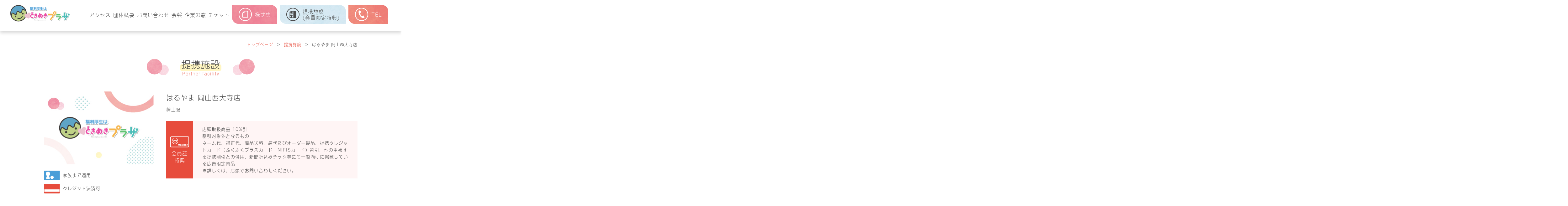

--- FILE ---
content_type: text/html; charset=UTF-8
request_url: https://tokimekiplaza.jp/partner/2070/
body_size: 50445
content:
<!DOCTYPE html>
<html lang="ja">

<head>

<meta charset="UTF-8" />
<meta name="viewport" content="width=device-width, initial-scale=1.0, maximum-scale=1.0, user-scalable=0">
<link rel="shortcut icon" href="https://tokimekiplaza.jp/cms/wp-content/themes/tokimekiplaza/images/favicon.ico">

<meta name="description" content="">
<meta name="keywords" content="">
<meta name="author" content="ときめきプラザ | 一般財団法人岡山市勤労者サポートプラザ" />
<meta name="format-detection" content="telephone=no">

<link href="https://fonts.googleapis.com/css?family=Noto+Serif+JP&amp;subset=japanese" rel="stylesheet">
<link href="https://fonts.googleapis.com/css?family=M+PLUS+Rounded+1c&display=swap&subset=japanese" rel="stylesheet"> 
<link rel="stylesheet" href="https://cdnjs.cloudflare.com/ajax/libs/Swiper/4.4.6/css/swiper.min.css">
<link rel="stylesheet" href="https://tokimekiplaza.jp/cms/wp-content/themes/tokimekiplaza/style.css?ver=260120035932" type="text/css" media="all"/>
<link rel="stylesheet" href="https://tokimekiplaza.jp/cms/wp-content/themes/tokimekiplaza/css/iziModal.min.css">
<script src='https://ajax.googleapis.com/ajax/libs/jquery/1.12.4/jquery.min.js' type='text/javascript'></script>
<script src="https://ajax.googleapis.com/ajax/libs/jquery/3.4.1/jquery.min.js" type='text/javascript'></script>
<script src="https://ajax.googleapis.com/ajax/libs/jquery/3.3.1/jquery.min.js" type='text/javascript'></script>
<script src="https://code.jquery.com/jquery-migrate-3.0.1.js" type='text/javascript'></script>
<!--object-fit（IE対策）-->
<script src="https://tokimekiplaza.jp/cms/wp-content/themes/tokimekiplaza/js/jquery.js" type="text/javascript"></script>
<script src="https://tokimekiplaza.jp/cms/wp-content/themes/tokimekiplaza/js/iziModal.min.js" type="text/javascript"></script>
<script src="https://tokimekiplaza.jp/cms/wp-content/themes/tokimekiplaza/js/smooth_scroll.js" type="text/javascript"></script>
<script src="https://tokimekiplaza.jp/cms/wp-content/themes/tokimekiplaza/js/tel_smp.js" type="text/javascript"></script>
<script src="https://tokimekiplaza.jp/cms/wp-content/themes/tokimekiplaza/js/pageup.js" type="text/javascript"></script>
<script src="https://tokimekiplaza.jp/cms/wp-content/themes/tokimekiplaza/js/sp_menuopen.js" type="text/javascript"></script>
<script src="https://tokimekiplaza.jp/cms/wp-content/themes/tokimekiplaza/js/ajaxzip3.js" type="text/javascript"></script>
<script src="https://tokimekiplaza.jp/cms/wp-content/themes/tokimekiplaza/js/retina.js" type="text/javascript"></script>
<link rel="stylesheet" href="https://unpkg.com/scroll-hint@latest/css/scroll-hint.css">
<script src="https://unpkg.com/scroll-hint@latest/js/scroll-hint.min.js"></script>
<script type="text/javascript">
  document.addEventListener('DOMContentLoaded', function(){
    new ScrollHint('.js-scrollable', {
      i18n: {
        scrollable: 'スクロールできます'
      }
  });
})
</script>


<link rel="stylesheet" href="https://tokimekiplaza.jp/cms/wp-content/themes/tokimekiplaza/odometer/odometer-theme-default.css">
<script src="https://tokimekiplaza.jp/cms/wp-content/themes/tokimekiplaza/odometer/odometer.js"></script>

<script>
  (function(d) {
    var config = {
      kitId: 'kxx4iuh',
      scriptTimeout: 3000,
      async: true
    },
    h=d.documentElement,t=setTimeout(function(){h.className=h.className.replace(/\bwf-loading\b/g,"")+" wf-inactive";},config.scriptTimeout),tk=d.createElement("script"),f=false,s=d.getElementsByTagName("script")[0],a;h.className+=" wf-loading";tk.src='https://use.typekit.net/'+config.kitId+'.js';tk.async=true;tk.onload=tk.onreadystatechange=function(){a=this.readyState;if(f||a&&a!="complete"&&a!="loaded")return;f=true;clearTimeout(t);try{Typekit.load(config)}catch(e){}};s.parentNode.insertBefore(tk,s)
  })(document);
</script>
<script type="text/javascript">
  $(function(){
    //.accordion7の中のp要素がクリックされたら
    $('.accordion7 p').click(function(){
      //クリックされた.accordion7の中のp要素に隣接するul要素が開いたり閉じたりする。
      $(this).next('ul').slideToggle();
      $(this).toggleClass("open");
    });
          //.accordion7の中の.innerの中のli要素の中のp要素がクリックされたら
    $('.accordion7 .inner li p').click(function() {
      //クリックされた.accordion7の中の.innerの中のli要素の中のp要素の子要素のul要素が開いたり閉じたりする。
      $(this).children('ul').slideToggle();
    });
  });
</script>
<!-- ▼page up-->
<script type="text/javascript">
  $(function() {
    var topBtn = $('#pageup');    
    topBtn.hide();
    //スクロールが100に達したらボタン表示
    $(window).scroll(function () {
        if ($(this).scrollTop() > 200) {
            topBtn.fadeIn();
        } else {
            topBtn.fadeOut();
        }
    });
    //スクロールしてトップ
    topBtn.click(function () {
        $('body,html').animate({
            scrollTop: 0
        }, 500);
        return false;
    });
  });
</script>
<script type="text/javascript">
	jQuery(function ($) {
  //コンテンツを非表示に
  $(".accordion-content").css("display", "none");
  //タイトルがクリックされたら
  $(".accordion-title").click(function () {
    //".open"はaccordion-titleでもOK
    //thisにopenクラスを付与
    $(this).toggleClass("open");
    //thisのcontentを展開、開いていれば閉じる
    $(this).next().slideToggle(300);
  });
});
</script>
<script type="text/javascript">
	if(document.documentMode && navigator.msSaveOrOpenBlob){
	window.addEventListener("click", function(eve){
		var a = eve.target
		if(!a.hasAttribute("download")) return
		eve.preventDefault()
		var filename = a.getAttribute("download")
		var xhr = new XMLHttpRequest()
		xhr.open("GET", a.href)
		xhr.responseType = "blob"
		xhr.send()
		xhr.onload = function(){
			navigator.msSaveOrOpenBlob(xhr.response, filename)
		}
	})
}
</script>


		<!-- All in One SEO 4.6.5 - aioseo.com -->
		<title>はるやま 岡山西大寺店 | ときめきプラザ | 一般財団法人岡山市勤労者サポートプラザ</title>
		<meta name="robots" content="max-image-preview:large" />
		<link rel="canonical" href="https://tokimekiplaza.jp/partner/2070/" />
		<meta name="generator" content="All in One SEO (AIOSEO) 4.6.5" />
		<meta property="og:locale" content="ja_JP" />
		<meta property="og:site_name" content="ときめきプラザ | 一般財団法人岡山市勤労者サポートプラザ | Just another WordPress site" />
		<meta property="og:type" content="article" />
		<meta property="og:title" content="はるやま 岡山西大寺店 | ときめきプラザ | 一般財団法人岡山市勤労者サポートプラザ" />
		<meta property="og:url" content="https://tokimekiplaza.jp/partner/2070/" />
		<meta property="article:published_time" content="2014-07-03T15:00:00+00:00" />
		<meta property="article:modified_time" content="2023-03-15T00:24:16+00:00" />
		<meta name="twitter:card" content="summary" />
		<meta name="twitter:title" content="はるやま 岡山西大寺店 | ときめきプラザ | 一般財団法人岡山市勤労者サポートプラザ" />
		<script type="application/ld+json" class="aioseo-schema">
			{"@context":"https:\/\/schema.org","@graph":[{"@type":"BreadcrumbList","@id":"https:\/\/tokimekiplaza.jp\/partner\/2070\/#breadcrumblist","itemListElement":[{"@type":"ListItem","@id":"https:\/\/tokimekiplaza.jp\/#listItem","position":1,"name":"\u5bb6","item":"https:\/\/tokimekiplaza.jp\/","nextItem":"https:\/\/tokimekiplaza.jp\/partner\/2070\/#listItem"},{"@type":"ListItem","@id":"https:\/\/tokimekiplaza.jp\/partner\/2070\/#listItem","position":2,"name":"\u306f\u308b\u3084\u307e \u5ca1\u5c71\u897f\u5927\u5bfa\u5e97","previousItem":"https:\/\/tokimekiplaza.jp\/#listItem"}]},{"@type":"Organization","@id":"https:\/\/tokimekiplaza.jp\/#organization","name":"\u3068\u304d\u3081\u304d\u30d7\u30e9\u30b6 | \u4e00\u822c\u8ca1\u56e3\u6cd5\u4eba\u5ca1\u5c71\u5e02\u52e4\u52b4\u8005\u30b5\u30dd\u30fc\u30c8\u30d7\u30e9\u30b6","description":"Just another WordPress site","url":"https:\/\/tokimekiplaza.jp\/"},{"@type":"WebPage","@id":"https:\/\/tokimekiplaza.jp\/partner\/2070\/#webpage","url":"https:\/\/tokimekiplaza.jp\/partner\/2070\/","name":"\u306f\u308b\u3084\u307e \u5ca1\u5c71\u897f\u5927\u5bfa\u5e97 | \u3068\u304d\u3081\u304d\u30d7\u30e9\u30b6 | \u4e00\u822c\u8ca1\u56e3\u6cd5\u4eba\u5ca1\u5c71\u5e02\u52e4\u52b4\u8005\u30b5\u30dd\u30fc\u30c8\u30d7\u30e9\u30b6","inLanguage":"ja","isPartOf":{"@id":"https:\/\/tokimekiplaza.jp\/#website"},"breadcrumb":{"@id":"https:\/\/tokimekiplaza.jp\/partner\/2070\/#breadcrumblist"},"datePublished":"2014-07-04T00:00:00+09:00","dateModified":"2023-03-15T09:24:16+09:00"},{"@type":"WebSite","@id":"https:\/\/tokimekiplaza.jp\/#website","url":"https:\/\/tokimekiplaza.jp\/","name":"\u3068\u304d\u3081\u304d\u30d7\u30e9\u30b6 | \u4e00\u822c\u8ca1\u56e3\u6cd5\u4eba\u5ca1\u5c71\u5e02\u52e4\u52b4\u8005\u30b5\u30dd\u30fc\u30c8\u30d7\u30e9\u30b6","description":"Just another WordPress site","inLanguage":"ja","publisher":{"@id":"https:\/\/tokimekiplaza.jp\/#organization"}}]}
		</script>
		<!-- All in One SEO -->

<script type="text/javascript">
/* <![CDATA[ */
window._wpemojiSettings = {"baseUrl":"https:\/\/s.w.org\/images\/core\/emoji\/15.0.3\/72x72\/","ext":".png","svgUrl":"https:\/\/s.w.org\/images\/core\/emoji\/15.0.3\/svg\/","svgExt":".svg","source":{"concatemoji":"https:\/\/tokimekiplaza.jp\/cms\/wp-includes\/js\/wp-emoji-release.min.js?ver=6.6.2"}};
/*! This file is auto-generated */
!function(i,n){var o,s,e;function c(e){try{var t={supportTests:e,timestamp:(new Date).valueOf()};sessionStorage.setItem(o,JSON.stringify(t))}catch(e){}}function p(e,t,n){e.clearRect(0,0,e.canvas.width,e.canvas.height),e.fillText(t,0,0);var t=new Uint32Array(e.getImageData(0,0,e.canvas.width,e.canvas.height).data),r=(e.clearRect(0,0,e.canvas.width,e.canvas.height),e.fillText(n,0,0),new Uint32Array(e.getImageData(0,0,e.canvas.width,e.canvas.height).data));return t.every(function(e,t){return e===r[t]})}function u(e,t,n){switch(t){case"flag":return n(e,"\ud83c\udff3\ufe0f\u200d\u26a7\ufe0f","\ud83c\udff3\ufe0f\u200b\u26a7\ufe0f")?!1:!n(e,"\ud83c\uddfa\ud83c\uddf3","\ud83c\uddfa\u200b\ud83c\uddf3")&&!n(e,"\ud83c\udff4\udb40\udc67\udb40\udc62\udb40\udc65\udb40\udc6e\udb40\udc67\udb40\udc7f","\ud83c\udff4\u200b\udb40\udc67\u200b\udb40\udc62\u200b\udb40\udc65\u200b\udb40\udc6e\u200b\udb40\udc67\u200b\udb40\udc7f");case"emoji":return!n(e,"\ud83d\udc26\u200d\u2b1b","\ud83d\udc26\u200b\u2b1b")}return!1}function f(e,t,n){var r="undefined"!=typeof WorkerGlobalScope&&self instanceof WorkerGlobalScope?new OffscreenCanvas(300,150):i.createElement("canvas"),a=r.getContext("2d",{willReadFrequently:!0}),o=(a.textBaseline="top",a.font="600 32px Arial",{});return e.forEach(function(e){o[e]=t(a,e,n)}),o}function t(e){var t=i.createElement("script");t.src=e,t.defer=!0,i.head.appendChild(t)}"undefined"!=typeof Promise&&(o="wpEmojiSettingsSupports",s=["flag","emoji"],n.supports={everything:!0,everythingExceptFlag:!0},e=new Promise(function(e){i.addEventListener("DOMContentLoaded",e,{once:!0})}),new Promise(function(t){var n=function(){try{var e=JSON.parse(sessionStorage.getItem(o));if("object"==typeof e&&"number"==typeof e.timestamp&&(new Date).valueOf()<e.timestamp+604800&&"object"==typeof e.supportTests)return e.supportTests}catch(e){}return null}();if(!n){if("undefined"!=typeof Worker&&"undefined"!=typeof OffscreenCanvas&&"undefined"!=typeof URL&&URL.createObjectURL&&"undefined"!=typeof Blob)try{var e="postMessage("+f.toString()+"("+[JSON.stringify(s),u.toString(),p.toString()].join(",")+"));",r=new Blob([e],{type:"text/javascript"}),a=new Worker(URL.createObjectURL(r),{name:"wpTestEmojiSupports"});return void(a.onmessage=function(e){c(n=e.data),a.terminate(),t(n)})}catch(e){}c(n=f(s,u,p))}t(n)}).then(function(e){for(var t in e)n.supports[t]=e[t],n.supports.everything=n.supports.everything&&n.supports[t],"flag"!==t&&(n.supports.everythingExceptFlag=n.supports.everythingExceptFlag&&n.supports[t]);n.supports.everythingExceptFlag=n.supports.everythingExceptFlag&&!n.supports.flag,n.DOMReady=!1,n.readyCallback=function(){n.DOMReady=!0}}).then(function(){return e}).then(function(){var e;n.supports.everything||(n.readyCallback(),(e=n.source||{}).concatemoji?t(e.concatemoji):e.wpemoji&&e.twemoji&&(t(e.twemoji),t(e.wpemoji)))}))}((window,document),window._wpemojiSettings);
/* ]]> */
</script>
<style id='wp-emoji-styles-inline-css' type='text/css'>

	img.wp-smiley, img.emoji {
		display: inline !important;
		border: none !important;
		box-shadow: none !important;
		height: 1em !important;
		width: 1em !important;
		margin: 0 0.07em !important;
		vertical-align: -0.1em !important;
		background: none !important;
		padding: 0 !important;
	}
</style>
<link rel='stylesheet' id='wp-block-library-css' href='https://tokimekiplaza.jp/cms/wp-includes/css/dist/block-library/style.min.css?ver=6.6.2' type='text/css' media='all' />
<style id='classic-theme-styles-inline-css' type='text/css'>
/*! This file is auto-generated */
.wp-block-button__link{color:#fff;background-color:#32373c;border-radius:9999px;box-shadow:none;text-decoration:none;padding:calc(.667em + 2px) calc(1.333em + 2px);font-size:1.125em}.wp-block-file__button{background:#32373c;color:#fff;text-decoration:none}
</style>
<style id='global-styles-inline-css' type='text/css'>
:root{--wp--preset--aspect-ratio--square: 1;--wp--preset--aspect-ratio--4-3: 4/3;--wp--preset--aspect-ratio--3-4: 3/4;--wp--preset--aspect-ratio--3-2: 3/2;--wp--preset--aspect-ratio--2-3: 2/3;--wp--preset--aspect-ratio--16-9: 16/9;--wp--preset--aspect-ratio--9-16: 9/16;--wp--preset--color--black: #000000;--wp--preset--color--cyan-bluish-gray: #abb8c3;--wp--preset--color--white: #ffffff;--wp--preset--color--pale-pink: #f78da7;--wp--preset--color--vivid-red: #cf2e2e;--wp--preset--color--luminous-vivid-orange: #ff6900;--wp--preset--color--luminous-vivid-amber: #fcb900;--wp--preset--color--light-green-cyan: #7bdcb5;--wp--preset--color--vivid-green-cyan: #00d084;--wp--preset--color--pale-cyan-blue: #8ed1fc;--wp--preset--color--vivid-cyan-blue: #0693e3;--wp--preset--color--vivid-purple: #9b51e0;--wp--preset--gradient--vivid-cyan-blue-to-vivid-purple: linear-gradient(135deg,rgba(6,147,227,1) 0%,rgb(155,81,224) 100%);--wp--preset--gradient--light-green-cyan-to-vivid-green-cyan: linear-gradient(135deg,rgb(122,220,180) 0%,rgb(0,208,130) 100%);--wp--preset--gradient--luminous-vivid-amber-to-luminous-vivid-orange: linear-gradient(135deg,rgba(252,185,0,1) 0%,rgba(255,105,0,1) 100%);--wp--preset--gradient--luminous-vivid-orange-to-vivid-red: linear-gradient(135deg,rgba(255,105,0,1) 0%,rgb(207,46,46) 100%);--wp--preset--gradient--very-light-gray-to-cyan-bluish-gray: linear-gradient(135deg,rgb(238,238,238) 0%,rgb(169,184,195) 100%);--wp--preset--gradient--cool-to-warm-spectrum: linear-gradient(135deg,rgb(74,234,220) 0%,rgb(151,120,209) 20%,rgb(207,42,186) 40%,rgb(238,44,130) 60%,rgb(251,105,98) 80%,rgb(254,248,76) 100%);--wp--preset--gradient--blush-light-purple: linear-gradient(135deg,rgb(255,206,236) 0%,rgb(152,150,240) 100%);--wp--preset--gradient--blush-bordeaux: linear-gradient(135deg,rgb(254,205,165) 0%,rgb(254,45,45) 50%,rgb(107,0,62) 100%);--wp--preset--gradient--luminous-dusk: linear-gradient(135deg,rgb(255,203,112) 0%,rgb(199,81,192) 50%,rgb(65,88,208) 100%);--wp--preset--gradient--pale-ocean: linear-gradient(135deg,rgb(255,245,203) 0%,rgb(182,227,212) 50%,rgb(51,167,181) 100%);--wp--preset--gradient--electric-grass: linear-gradient(135deg,rgb(202,248,128) 0%,rgb(113,206,126) 100%);--wp--preset--gradient--midnight: linear-gradient(135deg,rgb(2,3,129) 0%,rgb(40,116,252) 100%);--wp--preset--font-size--small: 13px;--wp--preset--font-size--medium: 20px;--wp--preset--font-size--large: 36px;--wp--preset--font-size--x-large: 42px;--wp--preset--spacing--20: 0.44rem;--wp--preset--spacing--30: 0.67rem;--wp--preset--spacing--40: 1rem;--wp--preset--spacing--50: 1.5rem;--wp--preset--spacing--60: 2.25rem;--wp--preset--spacing--70: 3.38rem;--wp--preset--spacing--80: 5.06rem;--wp--preset--shadow--natural: 6px 6px 9px rgba(0, 0, 0, 0.2);--wp--preset--shadow--deep: 12px 12px 50px rgba(0, 0, 0, 0.4);--wp--preset--shadow--sharp: 6px 6px 0px rgba(0, 0, 0, 0.2);--wp--preset--shadow--outlined: 6px 6px 0px -3px rgba(255, 255, 255, 1), 6px 6px rgba(0, 0, 0, 1);--wp--preset--shadow--crisp: 6px 6px 0px rgba(0, 0, 0, 1);}:where(.is-layout-flex){gap: 0.5em;}:where(.is-layout-grid){gap: 0.5em;}body .is-layout-flex{display: flex;}.is-layout-flex{flex-wrap: wrap;align-items: center;}.is-layout-flex > :is(*, div){margin: 0;}body .is-layout-grid{display: grid;}.is-layout-grid > :is(*, div){margin: 0;}:where(.wp-block-columns.is-layout-flex){gap: 2em;}:where(.wp-block-columns.is-layout-grid){gap: 2em;}:where(.wp-block-post-template.is-layout-flex){gap: 1.25em;}:where(.wp-block-post-template.is-layout-grid){gap: 1.25em;}.has-black-color{color: var(--wp--preset--color--black) !important;}.has-cyan-bluish-gray-color{color: var(--wp--preset--color--cyan-bluish-gray) !important;}.has-white-color{color: var(--wp--preset--color--white) !important;}.has-pale-pink-color{color: var(--wp--preset--color--pale-pink) !important;}.has-vivid-red-color{color: var(--wp--preset--color--vivid-red) !important;}.has-luminous-vivid-orange-color{color: var(--wp--preset--color--luminous-vivid-orange) !important;}.has-luminous-vivid-amber-color{color: var(--wp--preset--color--luminous-vivid-amber) !important;}.has-light-green-cyan-color{color: var(--wp--preset--color--light-green-cyan) !important;}.has-vivid-green-cyan-color{color: var(--wp--preset--color--vivid-green-cyan) !important;}.has-pale-cyan-blue-color{color: var(--wp--preset--color--pale-cyan-blue) !important;}.has-vivid-cyan-blue-color{color: var(--wp--preset--color--vivid-cyan-blue) !important;}.has-vivid-purple-color{color: var(--wp--preset--color--vivid-purple) !important;}.has-black-background-color{background-color: var(--wp--preset--color--black) !important;}.has-cyan-bluish-gray-background-color{background-color: var(--wp--preset--color--cyan-bluish-gray) !important;}.has-white-background-color{background-color: var(--wp--preset--color--white) !important;}.has-pale-pink-background-color{background-color: var(--wp--preset--color--pale-pink) !important;}.has-vivid-red-background-color{background-color: var(--wp--preset--color--vivid-red) !important;}.has-luminous-vivid-orange-background-color{background-color: var(--wp--preset--color--luminous-vivid-orange) !important;}.has-luminous-vivid-amber-background-color{background-color: var(--wp--preset--color--luminous-vivid-amber) !important;}.has-light-green-cyan-background-color{background-color: var(--wp--preset--color--light-green-cyan) !important;}.has-vivid-green-cyan-background-color{background-color: var(--wp--preset--color--vivid-green-cyan) !important;}.has-pale-cyan-blue-background-color{background-color: var(--wp--preset--color--pale-cyan-blue) !important;}.has-vivid-cyan-blue-background-color{background-color: var(--wp--preset--color--vivid-cyan-blue) !important;}.has-vivid-purple-background-color{background-color: var(--wp--preset--color--vivid-purple) !important;}.has-black-border-color{border-color: var(--wp--preset--color--black) !important;}.has-cyan-bluish-gray-border-color{border-color: var(--wp--preset--color--cyan-bluish-gray) !important;}.has-white-border-color{border-color: var(--wp--preset--color--white) !important;}.has-pale-pink-border-color{border-color: var(--wp--preset--color--pale-pink) !important;}.has-vivid-red-border-color{border-color: var(--wp--preset--color--vivid-red) !important;}.has-luminous-vivid-orange-border-color{border-color: var(--wp--preset--color--luminous-vivid-orange) !important;}.has-luminous-vivid-amber-border-color{border-color: var(--wp--preset--color--luminous-vivid-amber) !important;}.has-light-green-cyan-border-color{border-color: var(--wp--preset--color--light-green-cyan) !important;}.has-vivid-green-cyan-border-color{border-color: var(--wp--preset--color--vivid-green-cyan) !important;}.has-pale-cyan-blue-border-color{border-color: var(--wp--preset--color--pale-cyan-blue) !important;}.has-vivid-cyan-blue-border-color{border-color: var(--wp--preset--color--vivid-cyan-blue) !important;}.has-vivid-purple-border-color{border-color: var(--wp--preset--color--vivid-purple) !important;}.has-vivid-cyan-blue-to-vivid-purple-gradient-background{background: var(--wp--preset--gradient--vivid-cyan-blue-to-vivid-purple) !important;}.has-light-green-cyan-to-vivid-green-cyan-gradient-background{background: var(--wp--preset--gradient--light-green-cyan-to-vivid-green-cyan) !important;}.has-luminous-vivid-amber-to-luminous-vivid-orange-gradient-background{background: var(--wp--preset--gradient--luminous-vivid-amber-to-luminous-vivid-orange) !important;}.has-luminous-vivid-orange-to-vivid-red-gradient-background{background: var(--wp--preset--gradient--luminous-vivid-orange-to-vivid-red) !important;}.has-very-light-gray-to-cyan-bluish-gray-gradient-background{background: var(--wp--preset--gradient--very-light-gray-to-cyan-bluish-gray) !important;}.has-cool-to-warm-spectrum-gradient-background{background: var(--wp--preset--gradient--cool-to-warm-spectrum) !important;}.has-blush-light-purple-gradient-background{background: var(--wp--preset--gradient--blush-light-purple) !important;}.has-blush-bordeaux-gradient-background{background: var(--wp--preset--gradient--blush-bordeaux) !important;}.has-luminous-dusk-gradient-background{background: var(--wp--preset--gradient--luminous-dusk) !important;}.has-pale-ocean-gradient-background{background: var(--wp--preset--gradient--pale-ocean) !important;}.has-electric-grass-gradient-background{background: var(--wp--preset--gradient--electric-grass) !important;}.has-midnight-gradient-background{background: var(--wp--preset--gradient--midnight) !important;}.has-small-font-size{font-size: var(--wp--preset--font-size--small) !important;}.has-medium-font-size{font-size: var(--wp--preset--font-size--medium) !important;}.has-large-font-size{font-size: var(--wp--preset--font-size--large) !important;}.has-x-large-font-size{font-size: var(--wp--preset--font-size--x-large) !important;}
:where(.wp-block-post-template.is-layout-flex){gap: 1.25em;}:where(.wp-block-post-template.is-layout-grid){gap: 1.25em;}
:where(.wp-block-columns.is-layout-flex){gap: 2em;}:where(.wp-block-columns.is-layout-grid){gap: 2em;}
:root :where(.wp-block-pullquote){font-size: 1.5em;line-height: 1.6;}
</style>
<script type="text/javascript" src="https://tokimekiplaza.jp/cms/wp-includes/js/jquery/jquery.min.js?ver=3.7.1" id="jquery-core-js"></script>
<script type="text/javascript" src="https://tokimekiplaza.jp/cms/wp-includes/js/jquery/jquery-migrate.min.js?ver=3.4.1" id="jquery-migrate-js"></script>
<script type="text/javascript" src="https://tokimekiplaza.jp/cms/wp-content/plugins/flowpaper-lite-pdf-flipbook/assets/lity/lity.min.js" id="lity-js-js"></script>
<link rel="https://api.w.org/" href="https://tokimekiplaza.jp/wp-json/" /><link rel="EditURI" type="application/rsd+xml" title="RSD" href="https://tokimekiplaza.jp/cms/xmlrpc.php?rsd" />
<meta name="generator" content="WordPress 6.6.2" />
<link rel='shortlink' href='https://tokimekiplaza.jp/?p=2070' />
<link rel="alternate" title="oEmbed (JSON)" type="application/json+oembed" href="https://tokimekiplaza.jp/wp-json/oembed/1.0/embed?url=https%3A%2F%2Ftokimekiplaza.jp%2Fpartner%2F2070%2F" />
<link rel="alternate" title="oEmbed (XML)" type="text/xml+oembed" href="https://tokimekiplaza.jp/wp-json/oembed/1.0/embed?url=https%3A%2F%2Ftokimekiplaza.jp%2Fpartner%2F2070%2F&#038;format=xml" />
</head>

<body data-rsssl=1>
  <!-- FB SDK -->
  <div id="fb-root"></div>
  <script>
    (function(d, s, id) {
      var js, fjs = d.getElementsByTagName(s)[0];
      if (d.getElementById(id)) return;
      js = d.createElement(s); js.id = id;
      js.src = 'https://connect.facebook.net/ja_JP/sdk.js#xfbml=1&version=v3.2';
      fjs.parentNode.insertBefore(js, fjs);
    }(document, 'script', 'facebook-jssdk'));
  </script>


<header id="header" class="nav-wrap">
  <div class="clearfix head_wrap">
    <a href="https://tokimekiplaza.jp" class="logo_top">
      <div class="logo">
        <img src="https://tokimekiplaza.jp/cms/wp-content/themes/tokimekiplaza/images/common/logo.png" alt="福利厚生はときめきプラザ" class="retina"/>
      </div>
    </a>
    <div class="header_pc_display">
      <div class="right">
        <nav class="pc_gnav">
          <ul class="flexbox flex_justify">
            <li><a href="https://tokimekiplaza.jp/access">アクセス</a></li>
            <li><a href="https://tokimekiplaza.jp/about">団体概要</a></li>
            <li><a href="https://tokimekiplaza.jp/contact">お問い合わせ</a></li>
            <li><a href="https://tokimekiplaza.jp/newsletters">会報</a></li>
            <li><a href="https://tokimekiplaza.jp/window">企業の窓</a></li>
            <li><a href="https://tokimekiplaza.jp/tickets">チケット</a></li>
            <li>
              <a href="https://tokimekiplaza.jp/form" class="menu_content">
                <div class="flex">
                  <div>
                    <img src="https://tokimekiplaza.jp/cms/wp-content/themes/tokimekiplaza/images/header/youshiki.png" alt="様式集アイコン" class="retina"/>
                  </div>
                  <div>様式集</div>
                </div>
              </a>
            </li>
            <li>
              <a href="https://tokimekiplaza.jp/partners" class="menu_content m_con02">
                <div class="flex">
                  <div>
                    <img src="https://tokimekiplaza.jp/cms/wp-content/themes/tokimekiplaza/images/header/shisetsu.png" alt="提携施設アイコン" class="retina"/>
                  </div>
                  <div>提携施設<br>(会員限定特典)</div>
                </div>
              </a>
            </li>
            <li>
              <a href="tel:086-223-6364" class="menu_content m_con03">
                <div class="flex">
                  <div>
                    <img src="https://tokimekiplaza.jp/cms/wp-content/themes/tokimekiplaza/images/header/tel.png" alt="TELアイコン" class="retina"/>
                  </div>
                  <div>
                    TEL
                  </div>
                </div>
              </a>
            </li>
          </ul>
        </nav>
      </div>
    </div>

    <div class="gnav-btn header_smp_display clearfix">
      <div class="icon-animation">
        <span class="top"></span>
        <span class="middle"></span>
        <span class="bottom"></span>
      </div>
    </div>
  </div>
  <nav class="gnav">
    <ul>
      <li><a href="https://tokimekiplaza.jp" class="arrow arrow_more">トップページ</a></li>
    	<li>
				<div id="accordion" class="accordion-container">
				  <div class="accordion-title">共済・助成事業</div>
				  <div class="accordion-content">
				    <p><a href="https://tokimekiplaza.jp/service" class="arrow arrow_more">共済・助成事業トップページ</a></p>
				    <p><a href="https://tokimekiplaza.jp/mutual" class="arrow arrow_more">共済給付</a></p>
				    <p><a href="https://tokimekiplaza.jp/stay" class="arrow arrow_more">宿泊助成</a></p>
				    <p><a href="https://tokimekiplaza.jp/care_service" class="arrow arrow_more">介護サービス等利用助成</a></p>
				    <p><a href="https://tokimekiplaza.jp/living-expenses" class="arrow arrow_more">生活資金融資保証料助成</a></p>
				    <p><a href="https://tokimekiplaza.jp/souvenir" class="arrow arrow_more">はつらつ支援記念品</a></p>
				    <p><a href="https://tokimekiplaza.jp/medical-checkup" class="arrow arrow_more">健康診断受診助成</a></p>
                    <p><a href="https://tokimekiplaza.jp/personnel-development" class="arrow arrow_more">人材育成研修受講助成</a></p>
				  </div>
				</div>
			</li>
      <li><a href="https://tokimekiplaza.jp/form" class="arrow arrow_more">様式集</a></li>
      <li><a href="https://tokimekiplaza.jp/partners" class="arrow arrow_more">提携施設(会員限定特典)</a></li>
      <li><a href="https://tokimekiplaza.jp/newsletters" class="arrow arrow_more">会報</a></li>
      <li><a href="https://tokimekiplaza.jp/window" class="arrow arrow_more">企業の窓</a></li>
      <li><a href="https://tokimekiplaza.jp/tickets" class="arrow arrow_more">チケット</a></li>
      <li><a href="https://tokimekiplaza.jp/benefit" class="arrow arrow_more">企業紹介特典</a></li>
      <li><a href="https://tokimekiplaza.jp/guide" class="arrow arrow_more">入会案内</a></li>
      <li><a href="https://tokimekiplaza.jp/news" class="arrow arrow_more">お知らせ</a></li>
      <li><a href="https://tokimekiplaza.jp/access" class="arrow arrow_more">アクセス</a></li>
      <li><a href="https://tokimekiplaza.jp/about" class="arrow arrow_more">団体概要</a></li>
      <li><a href="https://tokimekiplaza.jp/contact" class="arrow arrow_more">お問い合わせ</a></li>
      <li><a href="https://tokimekiplaza.jp/privacy-policy" class="arrow arrow_more">プライバシーポリシー</a></li>
    </ul>
  </nav>

</header>

  <div id="partner_detail" class="second">
    <section class="page_header">
    <div class="wrapper">
      <div class="pankuzu">
        <ul class="clearfix">
          <li><a href="https://tokimekiplaza.jp">トップページ</a></li>
          <li>＞</li>
          <li><a href="https://tokimekiplaza.jp/partners/">提携施設</a></li>
          <li>＞</li>
          <li>          はるやま 岡山西大寺店          </li>
        </ul>
      </div>
    </div>
    <div class="page_title">
      <div class="wrapper">
        <div class="title_area">
          <h2 class="jp_title">提携施設</h2>
          <div class="en_title"><span>Partner facility</span></div>
        </div>
      </div>
    </div>
  </section>

  <section id="main">
    <div class="wrapper clearfix">

      <div id="top_flex">
        <div id="partner_image">
          <div class="img_cover">
                          <div class="thumbnail" style="background-image:url(https://tokimekiplaza.jp/cms/wp-content/themes/tokimekiplaza/images/common/p-no_image.jpg)"></div>
                      </div>
                      <div class="app_cover partner_icon">
              <div><img src="https://tokimekiplaza.jp/cms/wp-content/themes/tokimekiplaza/images/second/partner/family.png" alt="家族まで" class="retina"/></div>
              <span>家族まで適用</span>
            </div>
                                          <div class="credit partner_icon">
              <div><img src="https://tokimekiplaza.jp/cms/wp-content/themes/tokimekiplaza/images/second/partner/credit.png" alt="クレジットカード可" class="retina"/></div>
              <span>クレジット決済可</span>
            </div>
                            </div>
        
        <div id="main_info">
          <div class="com_name">
                        はるやま 岡山西大寺店                      </div>

          <div class="com_cate">
            紳士服          </div>

                      <div class="member_spe">
              <div class="redarea">
                <div><img src="https://tokimekiplaza.jp/cms/wp-content/themes/tokimekiplaza/images/second/partner/memberpra.png" alt="会員証特典" class="retina"/></div>
                <span>会員証</span>
                <span>特典</span>
              </div>
              <div class="pinkarea">
                <div class="member_special">店頭取扱商品 10%引<br />
割引対象外となるもの<br />
ネーム代、補正代、商品送料、袋代及びオーダー製品、提携クレジットカード（ふくふくプラスカード・NIFISカード）割引、他の重複する提携割引との併用、新聞折込みチラシ等にて一般向けに掲載している広告限定商品<br />
※詳しくは、店頭でお問い合わせください。</div>
              </div>
            </div>
          
                    
        </div>
      </div>
    </div>

    <div id="sub_infobg">
      <div class="wrapper clearfix">
        <div id="sub_info">
          <div class="left_info">
                        <div class="mainfo_table">
              <span class="text_area">より良いものをより安く</span>
            </div>
            
                        <div class="sub_table">
              <span class="icon_area"><img src="https://tokimekiplaza.jp/cms/wp-content/themes/tokimekiplaza/images/second/window/point.png" alt="point" class="retina"></span>
              <span class="text_area">岡山市東区西大寺中野428-1</span>
            </div>
            
                        <div class="sub_table">
              <span class="icon_area"><img src="https://tokimekiplaza.jp/cms/wp-content/themes/tokimekiplaza/images/second/window/tel.png" alt="tel" class="retina"></span>
              <span class="text_area">086-942-0155</span>
            </div>
            
            
                        <div class="sub_table">
              <span class="icon_area"><img src="https://tokimekiplaza.jp/cms/wp-content/themes/tokimekiplaza/images/second/window/watch.png" alt="watch" class="retina"></span>
              <span class="text_area">10:00-20:00</span>
            </div>
            
                        <div class="sub_table">
              <span class="icon_area"><img src="https://tokimekiplaza.jp/cms/wp-content/themes/tokimekiplaza/images/second/window/kyuzitu.png" alt="holiday" class="retina"></span>
              <span class="text_area">年中無休</span>
            </div>
            
                        <div class="sub_table">
              <span class="icon_area"><img src="https://tokimekiplaza.jp/cms/wp-content/themes/tokimekiplaza/images/second/window/url.png" alt="url" class="retina"></span>
              <span class="text_area"><a href="https://haruyama.jp" class="par_link" target="_blank">https://haruyama.jp</a></span>
            </div>
                      </div>
          <div class="right_info">
                        <div class="map_area">
              <div class="column-g-map_iframe_in"><iframe src="https://www.google.com/maps/embed?pb=!1m18!1m12!1m3!1d3282.0433955354133!2d134.0237249503654!3d34.65360698035054!2m3!1f0!2f0!3f0!3m2!1i1024!2i768!4f13.1!3m3!1m2!1s0x35540c06bfe3fd59%3A0x55bf830573b2e20b!2z44Gv44KL44KE44G-5bKh5bGx6KW_5aSn5a-65bqX!5e0!3m2!1sja!2sjp!4v1575616512400!5m2!1sja!2sjp" width="600" height="450" frameborder="0" style="border:0;" allowfullscreen=""></iframe></div>            </div>
                      </div>
        </div>
      </div>
    </div>
    
    
    <div class="wrapper clearfix">
                  <div class="group_links">
              <p>他店舗のご案内</p>
						              <a href="https://tokimekiplaza.jp/partner/2057/" class="group_link">
                <span class="ano_name">はるやま</span>
                <span class="ano_address"><img src="https://tokimekiplaza.jp/cms/wp-content/themes/tokimekiplaza/images/second/window/point.png" alt="point" class="retina"><span>全国</span></span>
              </a>
						              <a href="https://tokimekiplaza.jp/partner/2058/" class="group_link">
                <span class="ano_name">はるやま 岡山青江本店</span>
                <span class="ano_address"><img src="https://tokimekiplaza.jp/cms/wp-content/themes/tokimekiplaza/images/second/window/point.png" alt="point" class="retina"><span>岡山市北区青江1-17-21</span></span>
              </a>
						              <a href="https://tokimekiplaza.jp/partner/2059/" class="group_link">
                <span class="ano_name">はるやま 岡山平井店</span>
                <span class="ano_address"><img src="https://tokimekiplaza.jp/cms/wp-content/themes/tokimekiplaza/images/second/window/point.png" alt="point" class="retina"><span>岡山市中区平井3-1072-1</span></span>
              </a>
						              <a href="https://tokimekiplaza.jp/partner/2060/" class="group_link">
                <span class="ano_name">はるやま 岡山平島店</span>
                <span class="ano_address"><img src="https://tokimekiplaza.jp/cms/wp-content/themes/tokimekiplaza/images/second/window/point.png" alt="point" class="retina"><span>岡山市東区南古都426-1</span></span>
              </a>
						              <a href="https://tokimekiplaza.jp/partner/2061/" class="group_link">
                <span class="ano_name">はるやま 岡山大安寺店</span>
                <span class="ano_address"><img src="https://tokimekiplaza.jp/cms/wp-content/themes/tokimekiplaza/images/second/window/point.png" alt="point" class="retina"><span>岡山市北区大安寺南町1-7-24</span></span>
              </a>
												  <div id="five_over">
						              <a href="https://tokimekiplaza.jp/partner/2062/" class="group_link">
                <span class="ano_name">はるやま 新倉敷店</span>
                <span class="ano_address"><img src="https://tokimekiplaza.jp/cms/wp-content/themes/tokimekiplaza/images/second/window/point.png" alt="point" class="retina"><span>倉敷市新倉敷駅前1-8</span></span>
              </a>
						              <a href="https://tokimekiplaza.jp/partner/2063/" class="group_link">
                <span class="ano_name">はるやま 倉敷店</span>
                <span class="ano_address"><img src="https://tokimekiplaza.jp/cms/wp-content/themes/tokimekiplaza/images/second/window/point.png" alt="point" class="retina"><span>倉敷市白楽町410-1</span></span>
              </a>
						              <a href="https://tokimekiplaza.jp/partner/2064/" class="group_link">
                <span class="ano_name">はるやま 児島店</span>
                <span class="ano_address"><img src="https://tokimekiplaza.jp/cms/wp-content/themes/tokimekiplaza/images/second/window/point.png" alt="point" class="retina"><span>倉敷市児島下の町1-11-30</span></span>
              </a>
						              <a href="https://tokimekiplaza.jp/partner/2065/" class="group_link">
                <span class="ano_name">はるやま 総社店</span>
                <span class="ano_address"><img src="https://tokimekiplaza.jp/cms/wp-content/themes/tokimekiplaza/images/second/window/point.png" alt="point" class="retina"><span>総社市総社1009</span></span>
              </a>
						              <a href="https://tokimekiplaza.jp/partner/2066/" class="group_link">
                <span class="ano_name">はるやま 津山インター店</span>
                <span class="ano_address"><img src="https://tokimekiplaza.jp/cms/wp-content/themes/tokimekiplaza/images/second/window/point.png" alt="point" class="retina"><span>津山市河辺915-2</span></span>
              </a>
						              <a href="https://tokimekiplaza.jp/partner/2067/" class="group_link">
                <span class="ano_name">はるやま 津山院庄店</span>
                <span class="ano_address"><img src="https://tokimekiplaza.jp/cms/wp-content/themes/tokimekiplaza/images/second/window/point.png" alt="point" class="retina"><span>津山市院庄929-1</span></span>
              </a>
						              <a href="https://tokimekiplaza.jp/partner/2068/" class="group_link">
                <span class="ano_name">はるやま 玉野店</span>
                <span class="ano_address"><img src="https://tokimekiplaza.jp/cms/wp-content/themes/tokimekiplaza/images/second/window/point.png" alt="point" class="retina"><span>玉野市宇野1-29-23</span></span>
              </a>
						              <a href="https://tokimekiplaza.jp/partner/2069/" class="group_link">
                <span class="ano_name">はるやま 笠岡店</span>
                <span class="ano_address"><img src="https://tokimekiplaza.jp/cms/wp-content/themes/tokimekiplaza/images/second/window/point.png" alt="point" class="retina"><span>笠岡市富岡475-15</span></span>
              </a>
						              <a href="https://tokimekiplaza.jp/partner/2071/" class="group_link">
                <span class="ano_name">はるやま 岡山山陽店</span>
                <span class="ano_address"><img src="https://tokimekiplaza.jp/cms/wp-content/themes/tokimekiplaza/images/second/window/point.png" alt="point" class="retina"><span>赤磐市河本1105-1</span></span>
              </a>
						              <a href="https://tokimekiplaza.jp/partner/2072/" class="group_link">
                <span class="ano_name">紳士服 はるやま 岡山大元店</span>
                <span class="ano_address"><img src="https://tokimekiplaza.jp/cms/wp-content/themes/tokimekiplaza/images/second/window/point.png" alt="point" class="retina"><span>岡山市北区西古松西町7-18</span></span>
              </a>
						              </div>
              <a id="read_more" href="javascript:void(0)" onclick="readMore();">
                <span>もっと見る</span>
              </a>
						            </div>
					    </div>

    <div class="wrapper clearfix">
                  <div class="arecate_links">
              <p><span>同じエリア・カテゴリの提携施設<img src="https://tokimekiplaza.jp/cms/wp-content/themes/tokimekiplaza/images/common/tline.png" alt="sansen" class="retina"></span></p>
						              <div class="arecate_link">
                                  <a href="https://tokimekiplaza.jp/partner/2060/" class="partner_img no_img"></a>
                                <span class="arecate_are">岡山市東区</span>
                <a href="https://tokimekiplaza.jp/partner/2060/" class="arecate_name">はるやま 岡山平島店</a>
              </div>
						              <div class="arecate_link">
                                  <a href="https://tokimekiplaza.jp/partner/2088/" class="partner_img"><img width="600" height="400" src="https://tokimekiplaza.jp/cms/images/2019/12/aoyama.jpg" class="attachment-full size-full" alt="" decoding="async" loading="lazy" srcset="https://tokimekiplaza.jp/cms/images/2019/12/aoyama.jpg 600w, https://tokimekiplaza.jp/cms/images/2019/12/aoyama-300x200.jpg 300w, https://tokimekiplaza.jp/cms/images/2019/12/aoyama-230x153.jpg 230w" sizes="(max-width: 600px) 100vw, 600px" /></a>
                                <span class="arecate_are">岡山市東区</span>
                <a href="https://tokimekiplaza.jp/partner/2088/" class="arecate_name">洋服の青山 岡山平島店</a>
              </div>
												<div class="damii"></div><div class="damii"></div><div class="damii"></div>
            </div>
					    </div>

    <div class="wrapper clearfix">
      <div class="free_search">
        <p>フリーワードで検索</p>
        <div class="form_area">
          <input type="text" id="input_word" maxlength="32">
          <a href="javascript:void(0)" onclick="wordSearch();">検索</a>
        </div>
      </div>
      <div class="btmkome">
        <p>※こちらのページに掲載している内容は、掲載時期によっては最新の情報ではない可能性があります。<br>詳しくは直接提携施設までお問い合わせください。</p>
      </div>
    </div>
  </section>
<script>
  function wordSearch(){
    input_form = document.getElementById("input_word");
    input_word = input_form.value;
    searchURL = "https://tokimekiplaza.jp/partners/?pagenum=1&search=" + input_word;
    location.href = searchURL;
  }
  function readMore(){
    if ($('#five_over').css('display') == 'none') {
      $('#five_over').hide().fadeIn('');
    }
    $("#read_more").css({
      "display": "none"
    });
  }
  function readMore2(){
    if ($('#eight_over').css('display') == 'none') {
      $("#eight_over").css({
        "display": "flex"
      });
      $("#read_more2").css({
        "display": "none"
      });
    }
  }
  window.onload=function(){
    document.getElementById("input_word").addEventListener('keypress',function(){
      if(event.keyCode === 13) {
        wordSearch();
      }
      console.log(event.keyCode);
    });
  }
</script>

</div>

  <footer id="footer">
<section class="footer_pageup">
  <div class="wrapper">
    <div id="pageup" class="page_up"><a href="#"><img src="https://tokimekiplaza.jp/cms/wp-content/themes/tokimekiplaza/images/footer/page_up.png" class="retina"></a></div>
  </div>
</section>
<section id="footer_menu">
	<div class="pc_display">
	  <div class="f_top clearfix">
      <div class="wrapper">
        <div class="flex footer_flex">
          <div>
            <a href="https://tokimekiplaza.jp/">
              <img src="https://tokimekiplaza.jp/cms/wp-content/themes/tokimekiplaza/images/common/logo.png" class="retina">
            </a>
          </div>
          <div>
            <ul>
              <li>〒700-0905</li>
              <li>岡山市北区春日町5番6号 岡山市勤労者福祉センター1階</li>
              <li>営業時間　平日8:30～17:00</li>
              <li>TEL　<a href="tel:086-223-6364">086-223-6364</a></li>
              <li>FAX　086-223-6384</li>
            </ul>
          </div>
          <div class="flex column">
            <div class="sns_t">OFFICIAL SNS</div>
            <div class="flex sns">
              <div>
                <a href="https://www.facebook.com/%E3%81%A8%E3%81%8D%E3%82%81%E3%81%8D%E3%83%97%E3%83%A9%E3%82%B6-147166165466204/" target="_blank">
                  <img src="https://tokimekiplaza.jp/cms/wp-content/themes/tokimekiplaza/images/footer/fb_icon.png" class="retina">
                </a>
              </div>
              <div>
                <a href="https://twitter.com/info61769159?ref_src=twsrc%5Etfw%7Ctwcamp%5Eembeddedtimeline%7Ctwterm%5Eprofile%3Ainfo61769159&ref_url=http%3A%2F%2Ftokimekiplaza.jp%2F" target="_blank">
                  <img src="https://tokimekiplaza.jp/cms/wp-content/themes/tokimekiplaza/images/footer/twitter_icon.png" class="retina">
                </a>
              </div>
            </div>
          </div>
        </div>
        </div>
    </div>
    <!-- f_top END -->
    <div class="f_bottom_border"></div>
    <div class="f_bottom clearfix">
      <div class="wrapper">
        <div class="flex footer_flex">
          <div class="kyosei">
            <h1>共済・助成事業</h1>
            <ul>
              <li><a href="https://tokimekiplaza.jp/service">共済・助成事業トップ</a></li>
              <li><a href="https://tokimekiplaza.jp/mutual">共済給付</a></li>
              <li><a href="https://tokimekiplaza.jp/stay">宿泊助成</a></li>
              <li><a href="https://tokimekiplaza.jp/care_service">介護サービス等利用助成</a></li>
              <li><a href="https://tokimekiplaza.jp/living-expenses">生活資金融資保証料助成</a></li>
              <li><a href="https://tokimekiplaza.jp/souvenir">はつらつ生活支援事業記念品</a></li>
              <li><a href="https://tokimekiplaza.jp/medical-checkup">健康診断受診助成</a></li>
              <li><a href="https://tokimekiplaza.jp/personnel-development">人材育成研修受講助成</a></li>
            </ul>
          </div>
          <div>
            <h1>提携施設のご紹介</h1>
            <ul>
              <li><a href="https://tokimekiplaza.jp/partners">提携施設</a></li>
            </ul>
            <h1>会員様ご紹介</h1>
            <ul>
              <li><a href="https://tokimekiplaza.jp/window">企業の窓</a></li>
            </ul>
            <h1>会員様・入会希望の企業様</h1>
            <ul>
              <li><a href="https://tokimekiplaza.jp/tickets">チケット</a></li>
              <li><a href="https://tokimekiplaza.jp/form">様式集</a></li>
              <li><a href="https://tokimekiplaza.jp/benefit">企業紹介特典</a></li>
              <li><a href="https://tokimekiplaza.jp/guide">入会案内</a></li>
            </ul>
          </div>
          <div>
            <ul>
              <li><a href="https://tokimekiplaza.jp/">トップページ</a></li>
              <li><a href="https://tokimekiplaza.jp/access">アクセス</a></li>
              <li><a href="https://tokimekiplaza.jp/about">団体概要</a></li>
              <li><a href="https://tokimekiplaza.jp/newsletters">会報</a></li>
              <li><a href="https://tokimekiplaza.jp/contact">お問い合わせ</a></li>
              <li><a href="https://tokimekiplaza.jp/privacy-policy">プライバシーポリシー</a></li>
            </ul>
          </div>
        </div>
        <div class="copylight pc_display">（C）2019 Tokimeki Plaza.</div>
      </div><!-- f_bottom END -->
    </div>
  </div>
  <div class="smp_display">
	  <div class="f_top clearfix">
      <div class="wrapper">
        <div class="flex footer_flex">
          <div>一般財団法人岡山市勤労者サポートプラザ<br>（愛称：ときめきプラザ）</div>
          <div>
            <ul>
              <li>〒700-0905</li>
              <li>岡山市北区春日町5番6号<br>岡山市勤労者福祉センター1階</li>
              <li>営業時間　平日8:30～17:00</li>
              <li>TEL　<a href="tel:086-223-6364">086-223-6364</a></li>
              <li>FAX　086-223-6384</li>
            </ul>
          </div>
          <div>
            <div class="flex sns">
              <div>
                <a href="https://tokimekiplaza.jp/">
                  <img src="https://tokimekiplaza.jp/cms/wp-content/themes/tokimekiplaza/images/footer/fb_icon_sp.png" class="retina">
                </a>
              </div>
              <div>
                <a href="https://tokimekiplaza.jp/">
                  <img src="https://tokimekiplaza.jp/cms/wp-content/themes/tokimekiplaza/images/footer/twitter_icon_sp.png" class="retina">
                </a>
              </div>
            </div>
          </div>
        </div>
      </div>
       <div class="copylight smp_display">（C）2019 Tokimeki Plaza.</div>
    </div>
    <!-- f_top END -->
  </div>
</section>
</footer>



</body>
</html>


--- FILE ---
content_type: text/css
request_url: https://tokimekiplaza.jp/cms/wp-content/themes/tokimekiplaza/css/top.css
body_size: 18849
content:
@charset "UTF-8";
/* @content */
#Top{
  text-align: center;
  margin-top: 40px;
  background: url(../images/common/bg_main.png);
    background-repeat: no-repeat;
    background-position: center top 90px;
}
#Top section{
  padding: 30px 0;
}
#Top h1 {
  font-size: 20px;
  margin: 0;
  font-weight: normal;
}
#Top .button02{
  margin: 20px auto 10px auto;
}
#Top .arrow::before, .arrow::after {
  right: 6em;
  top: -3px;
}
#Top .widget_box {
  position: fixed;
  right: -25px;
  bottom: 150px;
  z-index: 999;
}
#Top .widget_box a{
  display: inherit;
}
#Top .widget_box a:hover{
  transform: translate(-25px);
  opacity: 1;
}
#TopMainImage {
  padding-top: 15px;
  width: 80%;
  margin: 0 auto;
}
.slick-initialized .slick-slide {
  display: inherit !important;
}
.slick-slide {
  max-height: 700px;
  justify-content: center;
}
.slick-track {
  width: 100%;
}
.sp-slide a{
  display: inline-block;
  max-width: 100%;
}
.slick-slide img {
  border: 3px solid #e74c3c;
  max-height: 700px;
  border-radius: 0 20px;
  display: inline-block;
  max-width: 100%;
  -webkit-box-sizing: border-box;
  -moz-box-sizing: border-box;
  box-sizing: border-box;
  margin: 0 auto;
  height: 250px;
}
.slick-list .slick-track {
  flex-wrap: wrap;
  justify-content: center;
  margin: 0 auto;
}
.sp-thumbnails .slick-list {
  margin: 5px auto 0 auto;
}
.sp-thumbnails{
  display: flex;
  justify-content: space-between;
  flex-wrap:wrap;
  margin: 0 auto;
}
.sp-thumbnail.slick-slide.slick-active {
  width: 100% !important;
  margin: 0 auto 10px auto;
  text-align: center;
  border: 3px solid #e74c3c;
  border-radius: 0 20px;
  height: 90px;
  background-size: cover;
  background-repeat: no-repeat;
  background-position: center;
  -webkit-box-sizing: border-box;
   -moz-box-sizing: border-box;
     -o-box-sizing: border-box;
    -ms-box-sizing: border-box;
        box-sizing: border-box;  
}
.sp-thumbnail.slick-slide.slick-active:nth-of-type(2) {
  background-position: center 65%;
}
.sp-thumbnail.slick-slide.slick-active:nth-of-type(5) {
  background-position: center 60%;
}
.sp-mainbanners .sp-mainbanner {
  width: 100% !important;
  margin: 0 auto 10px auto;
  text-align: center;
  border: 3px solid #e74c3c;
  border-radius: 0 20px;
  height: 90px;
  background-size: cover;
  background-repeat: no-repeat;
  background-position: center;
  -webkit-box-sizing: border-box;
   -moz-box-sizing: border-box;
     -o-box-sizing: border-box;
    -ms-box-sizing: border-box;
        box-sizing: border-box;  
}
.sp-mainbanners .sp-mainbanner.first{
  height: 250px;
}

.object-fit{
  object-fit: cover;
  font-family: 'object-fit: cover;';
}
#TopMainImage .main_title{
  color: #ffffff;
  font-size: 7vw;
  letter-spacing: 0.2em;
}
#TopMainImage .main_arrow{
  width: 100%;
  position: absolute;
  bottom: 10px;
}
#TopMainImage .main_arrow a{
  display: inline-block;
}
#TopNews {
  margin-top: 0;
  padding-top: 0;
}
#TopNews h1{
  font-weight: normal;
  margin: 16px 0;
  line-height: 1.6;
  text-align: center;
}
#TopNews .news_list{
  margin-bottom: 30px;
  text-align: justify;
}
#TopNews time{
  float: left;
}
#TopNews .news_title{
  float: left;
  width: 100%;
}
#TopNews .news_title{
  overflow: hidden;
  text-overflow: ellipsis;
  white-space: nowrap;
}
#TopNews article{
  background-color: #ffffff;
  padding: 0.5em 0;
}
#TopNews .award{
  margin: 50px 0;
}
#TopNews .award a{
  display: table-cell;
}
#TopNews .award a img {
  width: 95%;
}
#TopNews .award{
  width: 1000px;
}
#TopNews .award_box{
  display: block;
  overflow: auto;
}
#TopNews .facebook .fb_container{
  width: 100%;
  max-width: 500px;
  height: 350px;
  margin: 20px auto;
}
#TopNews .time_event {
  width: 320px;
  float: left;
}
#TopNews .sin_info {
  font-size: 14px;
  float: left;
  margin-right: 10px;
}
#TopNews .sin_info .sin_cat {
  display: inline-block;
  width: 130px;
  height: 25px;
  color: #ffffff;
  text-align: center;
  line-height: 23px;
  border-radius: 3px;
  background-color: #e74c3c;
}
#TopNews .sin_info .event {
  background-color: #F4C861;
}
#TopNews .sin_info .notice {
  background-color: #4A9ED8;
}
#TopNews .sin_info .daycat {
  background-color: #F4C861;
}
#TopNews .sin_title {
  margin-top: 15px;
  line-height: 20px;
  margin-bottom: 45px;
}
#TopNews .sin_title span {
  display: inline-block;
  padding-bottom: 7px;
  border-bottom: 2px solid #E74C3C;
  font-size: 20px;
}
#Top #TopTickets {
  margin-top: 0;
  padding-top: 0;
}
#TopFacility {
  background: url(../images/top/bg_circle02.png) no-repeat, url(../images/common/bg_blue.png) no-repeat;
  background-size: contain, cover;
  background-position: center left, 101%;
  padding: 30px 0;
  margin-bottom: 45px;
}
#TopFacility .flex {
  justify-content: space-between;
  margin-bottom: 30px;
}
#TopFacility .flex .card {
  margin: 0;
}
#Top .title{
  align-items: center;
  justify-content: flex-start;
  flex-flow: column;
}
#Top .title p{
  margin-left: 0;
  text-align: center;
}
#TopFacility h1,
#TopFacility .flex p,
#TopGuide h1,
#TopGuide .flex p,
#TopMutual h1,
#TopMutual .flex p{
  text-align: center;
}
#TopFacility .flex p{
  margin-top: 10px;
}
#TopFacility .flex {
  justify-content: flex-start;
  flex-wrap: wrap;
  margin: 0 auto;
}
#TopFacility .card {
  border-top: 1px solid #494949;
  border-bottom: 1px solid #494949;
  padding: 10px 0;
}
#TopFacility .cate_pht {
  position: relative;
  width: 45%;
  margin: 10px auto;
}
#TopFacility .cate_pht02 {
  position: relative;
  display: flex;
  margin: 10px auto;
}
#TopFacility .cate_name {
  position: absolute;
  width: 100px;
  background: #4a9ed8;
  color: #fff;
  bottom: 20px;
  right: -10px;
  font-size: 14px;
  line-height: 1.3;
  padding: 1px 0;
  border-radius: 0 10px;
}
#TopFacility .category{
  padding: 0 10px;
}
#TopFacility .name02 {
  bottom: 40px;
}
#TopFacility .number .big_f {
  font-size: 26px;
  line-height: 1.2;
}
#TopFacility .number {
  width: 150px;
  height: 150px;
  border-radius: 150px;
  background: #fff;
  color: #333333;
  text-align: center;
  display: table-cell;
  vertical-align: middle;
}
#TopFacility .cate_pht02 .number {
  padding-top: 30px;
}
#TopFacility .search {
  padding: 15px;
  background: #4a9ed8;
  margin: 25px auto;
}
#TopFacility .search .flex{
  align-items: center;
}
#TopFacility .search_tx {
  color: #fff;
  text-align: left;
}
#TopFacility .search_tx span{
  font-size: 20px;
}
#TopFacility .search_box {
  background-color: #fff;
  width: 100%;
  padding: 0px;
  height: 40px;
  position: relative;
  margin-top: 10px;
}
#TopFacility .search_box #search_icon{
  position: absolute;
  right: 15px;
  top: 9px;
  cursor: pointer;
  height: 25px;
}
#TopFacility .search #input_word{
  width: 100%;
  height: 100%;
  font-size: 24px;
  padding: 5px;
}
.title_teikei{
  margin: 20px 0 20px 0;
  font-size: 18px;
  letter-spacing: 1.2px;
  background: linear-gradient(transparent 75%, #fff6c2 0%);
  font-family: 'M PLUS Rounded 1c', sans-serif;
  line-height: 1.5;
  display: inline-block;
  position: relative;
}
.title_teikei::before{
  content: "";
  background: url(../images/top/deco02.png) no-repeat;
  background-size: auto;
  background-size: 20px;
  padding: 10px;
  position: absolute;
  left: -13px;
  top: -15px;
}
#TopMutual{
  background: url(../images/top/bg_circle01.png) no-repeat, url(../images/common/bg_yellow.jpg) no-repeat;
  background-size: cover;
  background-position: cover;
  padding: 30px 0;
}
#TopMutual .contents .flex {
  flex-wrap: wrap;
}
#TopMutual .flex .content_area:nth-child(odd){
  margin: 20px 10px 0 0;
}
#TopMutual .flex .content_area:nth-child(even){
  margin: 20px 0 0 0;
}
#TopMutual .content_area{
  width: 48%;
  position: relative;
  opacity: 1;
  background: #fff;
}
#TopMutual .box:last-child{
  margin-right: 0;
}
#TopMutual .box_title {
  vertical-align: middle;
  font-family: 'M PLUS Rounded 1c', sans-serif;
  font-size: 14px;
  line-height: 1.5;
  padding: 10px;
}
#TopPickup {
  padding: 30px 0 0 0;
}
#TopPickup h2{
  margin: 0;
}
#TopPickup .title_pickup{
  color: #e74c3c;
  letter-spacing: 2px;
  margin-bottom: 30px;
  font-family: 'M PLUS Rounded 1c', sans-serif;
  text-align: center;
}
#TopPickup .title_pickup::before{
  content: "";
  padding: 10px 20px;
  background: url(../images/top/deco01@2x.png) no-repeat;
  background-size: contain;
}
#TopPickup .content_pickup{
  border: 1px solid #e74c3c;
  border-radius: 0 20px;
  width: 30%;
  margin: 0 auto 10px auto;
  text-align: center;
  line-height: 1.5;
  height: 70px;
  padding-top: 23px;
  font-family: 'M PLUS Rounded 1c', sans-serif;
}
#TopPickup .l_height {
  padding-top: 13px;
}
#TopPickup .content_pickup:last-child{
  margin-right: none;
}
#TopPickup .f_wrap {
  flex-wrap: wrap;
}
#TopGuide {
  background: url(../images/top/bg_circle03.png) no-repeat, url(../images/common/bg_pink03.png) no-repeat;
  background-size: contain, cover;
  background-position: center right, right;
  padding: 30px 0;
  margin-bottom: 40px;
  background-position-x: 15px;
}
#TopGuide .title{
  flex-flow: column;
}
#TopGuide .title_point{
  font-size: 28px;
  position: relative;
  text-align: center;
  display: inline-block;
}
#TopGuide h2{
  margin: 0px 0 30px 0;
  font-size: 18px;
  letter-spacing: 1.2px;
  background:linear-gradient(transparent 75%, #fff6c2 0%);
  font-family: 'M PLUS Rounded 1c', sans-serif;
  font-weight: normal;
  display: inline-block;
}
#TopGuide .title_point_area {
  margin: 0 auto;
  text-align: center;
}
#TopGuide .title_point h2 span{
  font-size: 24px;
  font-weight: bold;
}
#TopGuide .title_point::before {
  content: "";
  background: url(../images/top/deco02.png) no-repeat;
  background-size: 20px;
  padding: 10px;
  position: absolute;
  left: -17px;
  top: -5px;
}
#TopGuide .point_content {
  margin-bottom: 10px;
  flex-flow: column;
}
#TopGuide .point_box {
  padding: 60px 20px 20px 20px;
  background: #fff;
  margin: 40px auto 30px auto;
  width: 90%;
  position: relative;
}
#TopGuide .point_box > div {
  font-size: 18px;
  line-height: 1.5;
  font-family: 'M PLUS Rounded 1c', sans-serif;
  letter-spacing: 1.2px;
  font-size: 18px;
  text-align: center;
}
#TopGuide .point_num,
#TopGuide .num02,
#TopGuide .num03,
#TopGuide .num04{
  content: "";
  padding: 55px;
  position: absolute;
  top: -41px;
  right: 0;
  left: 0;
  width: 0;
  margin: 0 auto;
}
#TopGuide .point_num{
  background: url(../images/top/n01@2x.png) no-repeat;
  background-size: 80px;
  padding: 40px;
}
#TopGuide .num02 {
  background: url(../images/top/n02@2x.png) no-repeat;
  background-size: 80px;
  padding: 40px;
}
#TopGuide .num03 {
  background: url(../images/top/n03@2x.png) no-repeat;
  background-size: 80px;
  padding: 40px;
}
#TopGuide .num04 {
  background: url(../images/top/n04@2x.png) no-repeat;
  background-size: 80px;
  padding: 40px;
}
#banner_area {
  margin-top: 50px;
  margin-bottom: 50px;
}
#banner_area .flex{
  justify-content: space-around;
  align-items: center;
}
#banner_area .flex .bnr_r {
  margin-right: 20px;
}
.swiper-custom-parent{
  width: 100%;
  position: relative;
}
.swiper-container{
  width: 80%;
}
.swiper-button-next, .swiper-button-prev {
  background-size: 10px 35px !important;
  border: 1px solid #000;
}
.swiper-button-next, .swiper-button-prev{
  position: absolute;
}
.swiper-button-next{
  right: -5px !important;
}
.swiper-button-prev{
  left: -5px !important;
}
/* ------------------------------------------
  iPad768pxSTYLE
--------------------------------------------- */
@media all and (min-width: 768px) {
  /* @content */
  #Top{
    margin-top: 60px;
  }
  #Top section{
    padding: 90px 0;
  }
  #Top h1 {
    font-size: 36px;
  }
  #Top .button02{
    margin: auto;
  }
  #Top .arrow::before, .arrow::after {
    right: 11em;
  }
  #TopMainImage .main_title{
    font-size: 4vw;
  }
  .slick-slide img {
    height: auto;
  }
  .sp-thumbnail.slick-slide.slick-active {
    width: 19% !important;
    margin: 0.5% 0.4%;
  }
  .sp-mainbanners{
    display: none;
  }
  #Top .context_bg{
    width: 50%;
    padding: 50px;
  }
  #Top .title{
    flex-flow: inherit;
    text-align: left;
  }
  #Top .title p{
    margin-left: 45px;
  }
  #TopFacility h1,
  #TopFacility .flex p,
  #TopGuide h1,
  #TopGuide .flex p,
  #TopMutual h1,
  #TopMutual .flex p{
    text-align: left;
  }
  #TopWorks .left{
    width: 40%;
  }
  #TopNews time{
    width: 160px;
  }
  #TopNews .news_title{
    width: calc(100% - 320px);
  }
  #TopNews .news_btn .button01{
    width: 300px;
    font-size: 18px;
  }
  #TopNews article{
    padding: 0.5em 2em;
  }
  #TopFacility .category{
    padding: 0;
  }

  #TopFacility {
    background-size: contain, calc(100vw - 10vw) 150vh;
    background-position: center left, left 0;
    margin-bottom: 90px;
  }
  #TopFacility .flex {
    justify-content: space-between;
    margin: 0 0 20px 0;
  }
  #TopFacility .search {
    padding: 30px;
    margin: 50px auto;
  }
  #TopFacility .search_box {
    width: 70%;
    height: 60px;
  }
  #TopFacility .search_box #search_icon{
    right: 30px;
    top: 17px;
    height: 25px;
    margin-top: 0;
  }
  #TopFacility .search .flex {
    margin: 0;
  }
  #TopFacility .search_tx span{
    font-size: 26px;
  }
  #TopFacility .title {
    justify-content: flex-start;
  }
  .title_teikei{
    margin: 30px 0 40px 0;
    font-size: 28px;
  }
  #TopFacility .cate_pht {
    position: relative;
    width: auto;
    margin: 10px 5px;
  }
  #TopFacility .cate_pht02 {
    position: relative;
    width: auto;
    margin: 10px 5px;
  }
  #TopFacility .cate_name {
    padding: 1px 20px;
    width: auto;
  }
  #TopFacility .number {
    width: 215px;
    height: 215px;
  }
  #TopFacility .cate_pht02 .number {
    padding-top: 55px;
  }
  @media (-ms-high-contrast: none), (-ms-high-contrast: active) {
    #TopFacility .cate_pht02 .number{
      padding-top: 0;
    }
  }
  #TopFacility .number .big_f {
    font-size: 36px;
    line-height: 1.2;
  }
  #TopMutual .title{
    margin-bottom: 40px;
  }
  #TopMutual .content_area{
    margin: 40px 20px 0 auto;
    background: #fff;
    padding: 50px 30px 50px 30px;
  }
  #TopMutual .flex:first-child .content_area{
    margin: 0 20px 0 0;
  }
  #TopMutual .content_area:last-child{
    margin: 40px 0 0 auto;
  }
  #TopMutual .flex:last-child .content_area:nth-child(4){
    margin: 40px 20px 0 0;
  }
  #TopMutual .flex:last-child .content_area:nth-child(5){
    margin: 40px 20px 0 0;
  }
  #TopMutual .flex:last-child .content_area:nth-child(6){
    margin: 40px 20px 0 0;
  }
  #TopMutual .flex:last-child .content_area:nth-child(7){
    margin: 40px auto 0;
  }
  #TopMutual .content_area{
    width: 31.3%;
  }
  #TopMutual .box_title {
    display: table-cell;
    height: 90px;
    width: 10%;
    font-size: 28px;
    padding: auto;
  }
  #TopMutual .content_area::before{
    content: "";
    background: url(../images/common/arrow_w@2x.png) no-repeat;
    background-size: 13px;
    padding: 12px;
    position: absolute;
    right: 6px;
    bottom: 12px;
    z-index: 1;
  }
  #TopMutual .content_area::after{
    content: "";
    position: absolute;
    padding: 30px;
    border-radius: 100px 0 0 0;
    background: #e74c3c;
    right: 0;
    bottom: 0;
    transition: 0.3s;
    cursor: pointer;
  }
  #TopMutual .content_area:hover::after {
    padding: 35px;
  }
  #TopMutual .box_arrow{
    content: "";
    position: absolute;
    padding: 30px;
    border-radius: 100px 0 0 0;
    background: #e74c3c;
    right: 0;
    bottom: 0;
    transition: 0.5s;
    cursor: pointer;
    opacity: 1;
  }
  #TopMutual .box_arrow:hover{
    padding: 40px;
    border-radius: 200px 0 0 0;
    opacity: 1;
  }
  #TopMutual .box a:hover{
    opacity: 1;
  }
  #TopMutual .arrow_w {
    content: "";
    background: url(../images/common/arrow_w@2x.png) no-repeat;
    padding: 10px;
    background-size: 18px;
    position: absolute;
    background-position-y: -7px;
  }
  #TopPickup {
    padding: 40px 0 30px 0;
  }
  #TopPickup .content_pickup{
    width: 31%;
    margin-right: 10px;
  }
  #TopPickup .f_wrap {
    flex-wrap: inherit;
  }
  #TopGuide {
    background-size: contain, calc(100vw - 10vw) calc(150vh);
    background-position: center right;
    margin-bottom: 50px;
  }
  #TopGuide .title{
    flex-flow: inherit;
  }
  #TopGuide h1{
    width: 20%;
  }
  #TopGuide h2{
    margin: 30px 0 40px 0;
    font-size: 28px;
  }
  #TopGuide .title_point h2 span{
    font-size: 36px;
  }
  #TopGuide .point_box > div {
    font-size: 28px;
  }
  #TopGuide .title_point::before {
    top: 32px;
  }
  #TopGuide .point_height {
    padding-top: 25px;
  }
  #TopGuide .point_num,
  #TopGuide .num02,
  #TopGuide .num03,
  #TopGuide .num04{
    top: -50px;  
  }
  #TopGuide .point_num,
  #TopGuide .num02,
  #TopGuide .num03,
  #TopGuide .num04 {
    background-size: contain;
    padding: 55px;
  }
  #TopGuide .point_content {
    margin-bottom: 50px;
    flex-flow: inherit;
  }
  #TopGuide .point_box {
    padding: 80px 30px 40px 30px;
    width: 50%;
    margin: 40px 20px 0 auto;
  }
  #TopGuide .point_box:last-child {
    margin-bottom: 0;
    margin-right: 0;
  }
  #TopGuide .point_height{
    height: 120px;
  }
  #TopGuide .point_height02{
    height: 90px;
  }
  #banner_area > div img {
    margin: 0 20px;
  }
  #banner_area .flex{
    justify-content: center;
  }
  #banner_area .flex .bnr_r {
    margin-right: 0;
  }
}
/* ------------------------------------------
  tablet768px-980pxSTYLE
--------------------------------------------- */
@media all and (min-width: 768px) and (max-width: 999px) {
  #TopFacility .flex {
    flex-wrap: inherit;
    flex-flow: inherit;
  }
  #TopFacility .cate_name {
    padding: 1px 10px;
  }
  #TopFacility .number {
    width: 235px;
    height: 175px;
  }
  #TopFacility .card_box {
    width: 40%;
  }
  #TopFacility .cate_pht02 {
    display: flex;
    margin: 10px 0 0 5px;
  }
  #TopFacility .cate_pht02 .number {
    width: 175px;
    height: 175px;
    padding-top: 30px;
  }
  #TopMutual .content_area{
    width: 30%;
  }
  #TopGuide h1{
    width: 40%;
  }
  #Top .button02 {
    padding: 20px;
  }
  #TopGuide .point_box .point_height {
    height: 160px;
  }
  #TopGuide .point_box small {
    font-size: 17px;
  }
  .point_height02 {
    height: 120px;
  }
}
/* ------------------------------------------
  pc1000pxSTYLE
--------------------------------------------- */
@media all and (min-width: 1000px) {
  /* @content */
  #Top{
    margin-top: 100px;
  }
}
/* --------------------------------------------- */
@media all and (min-width: 320px) and (max-width: 374px) {
  /* @content */
  .sp-thumbnail.slick-slide.slick-active {
    width: calc(100% - 9px) !important;
  }
}

@media all and (min-width: 376px) and (max-width: 767px) {
  /* @content */
  .sp-thumbnail.slick-slide.slick-active {
    width: calc(100% - 9px) !important;
  }
}


--- FILE ---
content_type: text/css
request_url: https://tokimekiplaza.jp/cms/wp-content/themes/tokimekiplaza/css/newsletter.css
body_size: 8818
content:
@charset "UTF-8";

#newsletter_detail ul{
  list-style: none;
  padding-left: 0;
}
#newsletter_detail .sin_flex{
  display: flex;
  justify-content: space-between;
}
#newsletter_detail .blog_detail{
  width: 700px;
  text-align: left;
}
#newsletter_detail .blog_detail .sin_btns{
  display: flex;
  justify-content: space-between;
  text-align: center;
  font-size: 16px;
}
#newsletter_detail .blog_detail .sin_btns .btn_area{
  width: 185px;
  max-width: 30%;
}
#newsletter_detail .blog_detail .sin_btns .center_btn_area{
  width: 220px;
  max-width: 33%;
}
#newsletter_detail .blog_detail .sin_btns .single_btn01,
#newsletter_detail .blog_detail .sin_btns .single_btn02,
#newsletter_detail .blog_detail .sin_btns .single_btn03{
  display: inline-block;
  width: 100%;
  height: 40px;
  border: 1px solid #494949;
  border-radius: 0 7px;
  position: relative;
  transition: all 0.4s ease;
  opacity: 1;
  padding-top: 3px;
}
#newsletter_detail .blog_detail .sin_btns .single_btn01:hover,
#newsletter_detail .blog_detail .sin_btns .single_btn02:hover,
#newsletter_detail .blog_detail .sin_btns .single_btn03:hover{
  background-color: #494949;
  color: #ffffff;
}
#newsletter_detail .blog_detail .sin_btns .single_btn01{
  text-align: right;
  padding-right: 18px;
}
#newsletter_detail .blog_detail .sin_btns .single_btn01:after{
  content: "";
  position: absolute;
  top: 14px;
  left: 12px;
  width: 8px;
  height: 8px;
  border-bottom: 1px solid #494949;
  border-left: 1px solid #494949;
  -webkit-transform: rotate(45deg);
  transform: rotate(45deg);
  transition: all 0.4s ease;
}
#newsletter_detail .blog_detail .sin_btns .single_btn03{
  text-align: left;
  padding-left: 18px;
}
#newsletter_detail .blog_detail .sin_btns .single_btn03:after{
  content: "";
  position: absolute;
  top: 14px;
  right: 12px;
  width: 8px;
  height: 8px;
  border-top: 1px solid #494949;
  border-right: 1px solid #494949;
  -webkit-transform: rotate(45deg);
  transform: rotate(45deg);
  transition: all 0.4s ease;
}
#newsletter_detail .blog_detail .sin_btns .single_btn01:hover:after,
#newsletter_detail .blog_detail .sin_btns .single_btn03:hover:after{
  border-color: #ffffff;
}
#newsletter_detail .blog_detail .sin_info{
  font-size: 14px;
}
#newsletter_detail .blog_detail .sin_info .sin_cat{
  display: inline-block;
  width: 130px;
  height: 25px;
  color: #ffffff;
  text-align: center;
  margin-left: 20px;
  line-height: 23px;
  border-radius: 3px;
}
#newsletter_detail .blog_detail .sin_info .event{
  background-color: #F4C861;
}
#newsletter_detail .blog_detail .sin_info .notice{
  background-color: #4A9ED8;
}
#newsletter_detail .blog_detail .sin_title{
  margin-top: 15px;
  line-height: 20px;
  margin-bottom: 45px;
  font-size: 20px;
}
#newsletter_detail .blog_detail .sin_title span{
  display: inline-block;
  padding-bottom: 7px;
  border-bottom: 2px solid #E74C3C;
}
#newsletter_detail .blog_detail .sin_content{
  font-size: 14px;
  margin-bottom: 55px;
  line-height: 1.6;
  position: relative;
}

#newsletter_detail .blog_detail .sin_content p{
  margin-top: 0;
  margin-bottom: 0;
}
#newsletter_detail #refine_newsletter{
  width: 200px;
  margin-top: 30px;
}
#newsletter_detail #refine_newsletter p{
  margin: 0;
  line-height: 1;
}
#newsletter_detail #refine_newsletter .jp_ti{
  color: #494949;
  font-size: 24px;
  position: relative;
  display: inline-block;
}
#newsletter_detail #refine_newsletter .en_ti{
  color: #E74C3C;
  padding-bottom: 20px;
  font-size: 14px;
}
#newsletter_detail #refine_newsletter .jp_ti img{
  position: absolute;
  top: -10px;
  left: -13px;
}
#newsletter_detail #refine_newsletter .backNo_btn{
  display: inline-block;
  width: 200px;
  height: 60px;
  border: 1px solid #E74C3C;
  border-radius: 0 5px;
  color: #E74C3C;
  opacity: 1;
  transition: all 0.4s ease;
  margin-bottom: 10px;
}
#newsletter_detail #refine_newsletter .backNo_btn:hover{
  color: #ffffff;
  background-color: #E74C3C;
}
#newsletter_detail #refine_newsletter .title_box{
  width: 100%;
  height: 100%;
  display: flex;
  flex-wrap: wrap;
  border-radius: 0 5px;
  align-content: center;
}
#newsletter_detail #refine_newsletter .title_box p{
  width: 100%;
  line-height: 1.4;
}
#newsletter_detail #refine_newsletter .title_box .sub_title{
  font-size: 13px;
}
#newsletter_detail #refine_newsletter .title_box .main_title{
  font-size: 16px;
}
@media all and (min-width: 768px) and (max-width: 800px) {
  #newsletter_detail .blog_detail .sin_btns .single_btn01{
    padding-right: 10px;
  }
  #newsletter_detail .blog_detail .sin_btns .single_btn03{
    padding-left: 10px;
  }
}
@media all and (min-width: 768px) {
  #newsletter_detail .blog_detail{
    max-width: calc(100% - 230px);
  }
  #newsletter_detail .blog_detail .sin_btns{
    padding-bottom: 140px;
  }
}
@media all and (max-width: 767px) {
  #newsletter_detail .blog_detail .sin_btns{
    padding-bottom: 30px;
  }
  #newsletter_detail .sin_flex{
    flex-direction: column;
  }
  #newsletter_detail .blog_detail{
    width: 100%;
  }
  #newsletter_detail .blog_detail .sin_title {
    margin-top: 8px;
    margin-bottom: 20px;
  }
  #newsletter_detail .blog_detail .sin_title{
    font-size: 16px;
  }
  #newsletter_detail #refine_newsletter{
    width: 100%;
    margin-bottom: 55px;
  }
  #newsletter_detail #refine_newsletter .backlist{
    display: flex;
    flex-wrap: wrap;
  }
  #newsletter_detail #refine_newsletter .backlist .backNo_btn{
    margin: 0 auto 15px auto;
  }
}
@media all and (max-width: 589px) {
  #newsletter_detail .blog_detail .sin_btns{
    flex-direction: column;
  }
  #newsletter_detail .blog_detail .sin_btns .btn_area,
  #newsletter_detail .blog_detail .sin_btns .center_btn_area{
    width: 220px;
    margin: 0 auto 20px auto;
    max-width: 100%;
  }
  #newsletter_detail .blog_detail .sin_btns .single_btn01,
  #newsletter_detail .blog_detail .sin_btns .single_btn02,
  #newsletter_detail .blog_detail .sin_btns .single_btn03{
    text-align: center;
    padding: 0;
  }
  #newsletter_detail .blog_detail .sin_info .sin_cat{
    width: 110px;
  }
}

#newsletters #main h2{
  font-size: 14px;
  font-weight: normal;
  line-height: 1;
  margin-top: 30px;
  margin-bottom: 50px;
}
#newsletters #list_area{
  display: flex;
  flex-wrap: wrap;
  justify-content: space-between;
  margin-bottom: 70px;
}
#newsletters #list_area .one_area{
  width: 450px;
  height: 200px;
  display: flex;
  justify-content: space-between;
  margin-bottom: 60px;
}
#newsletters #list_area .one_area .smn_area{
  width: 140px;
  height: 100%;
}
#newsletters #list_area .one_area .smn_area .thumbnail{
  background-size: cover;
  background-position: center center;
  width: 100%;
  height: 200px;
}
#newsletters #list_area .one_area .tit_area{
  width: 250px;
  text-align: left;
}
#newsletters #list_area .one_area .tit_area .sub_title{
  margin: 55px 0 20px 0;
  font-size: 14px;
  line-height: 1;
}
#newsletters #list_area .one_area .tit_area .main_title{
  display: inline-block;
  width: 100%;
  position: relative;
  font-size: 16px;
  padding-bottom: 15px;
  border-bottom: 1px solid #000000;
}
#newsletters #list_area .one_area .tit_area .main_title .arrowR{
  position: absolute;
  bottom: 20px;
  right: 15px;
}
@media all and (max-width: 959px) {
  #newsletters #list_area{
    flex-direction: column;
  }
  #newsletters #list_area .one_area{
    margin: 0 auto 30px auto;
  }
}
@media all and (max-width: 767px) {
  #newsletters #list_area{
    margin-bottom: 5px;
  }
  #newsletters #main h2{
    margin-top: 15px;
    margin-bottom: 25px;
    line-height: 1.6;
  }
}
@media all and (max-width: 499px) {
  #newsletters #list_area .one_area{
    width: 100%;
  }
}
@media all and (max-width: 439px) {
  #newsletters #list_area .one_area{
    flex-direction: column;
    height: 280px;
  }
  #newsletters #list_area .one_area .smn_area,
  #newsletters #list_area .one_area .tit_area{
    width: 100%;
  }
  #newsletters #list_area .one_area .smn_area{
    height: 200px;
  }
  #newsletters #main h2 {
    font-size: 13px;
  }
  #newsletters #list_area .one_area .smn_area .thumbnail{
    width: 140px;
    height: 200px;
    margin: auto;
  }
  #newsletters #list_area .one_area .tit_area .sub_title{
    margin: 15px 0 10px 0;
  }
  #newsletters #list_area .one_area .tit_area .main_title {
    padding-bottom: 10px;
  }
  #newsletters #list_area .one_area{
    margin-bottom: 40px;
  }
  #newsletters #list_area {
    margin-bottom: 25px;
  }
}


--- FILE ---
content_type: text/css
request_url: https://tokimekiplaza.jp/cms/wp-content/themes/tokimekiplaza/css/recruit.css
body_size: 3294
content:
@charset "UTF-8";
#Recruit .careerrec,
#Recruit .newtab{
  text-align: justify;
}
#Recruit .careerrec .itemtitle,
#Recruit .newtab h3{
  margin: 0;
  border-bottom: 1px solid #3498db;
}
/* #Recruit .label_container{
  border-bottom: 1px solid #3498db;
  margin-bottom: 50px;
} */
#Recruit input{
  opacity: 0;
  filter: alpha(opacity=0);
  /* margin-right: -20px; */
  pointer-events: none;
  position: absolute;
}
#Recruit label{
  background-color: #7a7a7a;
  color: #ffffff;
  padding: 13px;
  display: inline-block;
}
#Recruit label{
  width: 44%;
  max-width: 300px;
  margin: 0 1%;
}
#Recruit input:checked + label{
  background-color: #3498db;
}
#Recruit input.tab-selector-new:checked ~ .tab_content .careertab,
#Recruit input.tab-selector-career:checked ~ .tab_content .newtab{
  display: none;
}
#Recruit .tab_content{
  padding: 50px 0;
  border-top: 1px solid #3498db;
}
#Recruit .careertab .bnr_box p{
  color: #00a040;
  margin: 0;
}
#Recruit .careertab .bnr_box > div{
  margin: 1em 0;
}

.careerrec .careertitle{
  background-image: url(../images/common/border_bg.jpg);
  background-repeat: repeat-x;
  background-size: contain;
  padding: 0.8em 0;
  text-align: center;
}
.preface{
  margin: 30px 0;
}
.anchor{
    display: block;
    padding-top: 120px;
    margin-top: -120px;
}
.reclist ul{
  display: flex;
  padding: 0;
  flex-wrap: wrap;
  justify-content: center;
  align-items: stretch;
  list-style: none;
}
.reclist li{
  display: flex;
  align-items: stretch;
  list-style: none;
  margin: 8px 15px;
}
.reclist a{
  display: flex;
  justify-content: center;
  align-items: center;
  color: #ffffff;
  background-color: #333333;
  padding: 6px 12px;
  width: 200px;
  min-height: 60px;
  line-height: 26px;
}
.reclist a:hover{
  color: #ffffff;
  background-color: #3498db;
}
.recbox{
  margin-bottom: 90px;
}
.reclist{
  margin-bottom: 50px;
}
.okajob{
  margin-top: 90px;
  padding-top: 60px;
  border-top: 3px dotted #3498db;
}
.contactLink{
  margin: 50px auto;
  text-align: center;
}
.contactLink a{
  display: block;
  color: #ffffff;
  background-color: #333333;
  padding: 0.6em;
  margin: auto;
  width: 220px;
}
.contactLink a:hover{
  color: #ffffff;
  background-color: #3498db;
}

/* ------------------------------------------
  iPad768pxSTYLE
--------------------------------------------- */
@media all and (min-width: 768px) {
}

/* ------------------------------------------
  pc1000pxSTYLE
--------------------------------------------- */
@media all and (min-width: 1000px) {
  #Recruit .tab_content{
    padding: 50px 10%;
  }
}


/* ------------------------------------------
  999px
--------------------------------------------- */
@media all and (max-width: 999px) {
  #Recruit #main #content .wrapper{
    padding: 0;
  }
  #Recruit .tab_content{
    padding: 20px;
  }
  .anchor{
    display: block;
    padding-top: 100px;
    margin-top: -100px;
  }
}

/* ------------------------------------------
  767px
--------------------------------------------- */
@media all and (max-width: 767px) {
  .anchor{
    display: block;
    padding-top: 80px;
    margin-top: -80px;
  }
}


--- FILE ---
content_type: text/css
request_url: https://tokimekiplaza.jp/cms/wp-content/themes/tokimekiplaza/css/privacy-policy.css
body_size: 926
content:
@charset "UTF-8";
#Privacy {
  margin-bottom: 45px;
}
#Privacy h3,
#Privacy p,
#Privacy ul{
  margin: 0;
}
#Privacy .p_title{
  margin-bottom: 5px;
  line-height: 1.5;
  padding: 5px 0;
  color: #e74c3c;
  font-size: 18px;
}
.square_list{
  padding-left: 0;
  text-align: justify;
}
.square_list li{
  list-style-type: none;
  text-indent: -1em;
  padding-left: 1em;
}
.square_list li::before{
  content: '\02460';
}
.square_list li:last-child::before{
  content: '\02461';
}
#Privacy .con_text{
  margin: 1.5em 0;
  text-align: justify;
}
#Privacy .con_text:first-child{
  margin: 1.5em 0 2em 0;
}
#Privacy .con_text p{
  line-height: 1.5;
}
/* ------------------------------------------
  iPad768pxSTYLE
--------------------------------------------- */
@media all and (min-width: 768px) {
  #Privacy {
  	margin-bottom: 90px;
	}
	#Privacy .p_title{
	  font-size: 22px;
	}
}

--- FILE ---
content_type: text/css
request_url: https://tokimekiplaza.jp/cms/wp-content/themes/tokimekiplaza/css/access.css
body_size: 6332
content:
@charset "UTF-8";
#access{
  margin-bottom: 45px;
}
#access .flex{
  flex-flow: column;
}
#access .about{
  margin-bottom: 60px;
}
#access .about iframe{
  width: 100%;
  max-height: 300px;
}
#access .content{
  text-align: center;
  margin-top: 20px;
}
#access .content_tel {
  margin: 15px 0;
}
#access .content_tel span{
  font-size: 18px;
}
#access .button02 {
 line-height: 3.7;
}
#access .arrow::before, .arrow::after {
  right: 3.3em;
}
#access .parking{
  background: url(../images/common/bg_yellow@2x.jpg) no-repeat;
  background-size: cover;
  padding: 45px 0;
  margin-bottom: 45px;
}
#access .parking h2{
  font-size: 18px;
  border-bottom: 1px dashed #e74c3c;
  display: inline-block;
  font-weight: normal;
  margin: 0 0 17px 0;
}
#access .parking .ticket{
  border: 2px solid #e74c3c;
  border-radius: 10px;
  padding: 20px;
  background: #fff;
  width: 100%;
  margin: 0 auto;
  display: flex;
  align-items: center;
  justify-content: space-between;
  margin-bottom: 15px;
  flex-flow: column;
}
#access .parking .park_free{
  border-top: 1px solid #e74c3c;
  border-bottom: 1px solid #e74c3c;
  color: #e74c3c;
  line-height: 1.6;
  padding: 10px 0;
  letter-spacing: 3px;
  width: 100%;
  margin: 10px auto 0 auto;
}
#access .parking .park_free span{
  font-size: 16px;
}
#access .parking .ticket p{
  width: 100%;
  text-align: left;
  margin: 10px 0 0 0;
}
#access .parking .flex,
#access .company .flex{
  justify-content: space-between;
}
#access .parking .flex table,
#access .company .flex table{
  text-align: left;
  border-collapse: collapse;
  width: 100%;
  margin-bottom: 20px;
}
#access .company .flex table{
  width: 100%;
}
#access .parking .flex table th{
  border-top: 1px solid #bcbcbc;
  padding: 8px 4px 4px 4px;
}
#access .parking .flex table td{
  padding: 0 4px 8px 4px;
}
#access .company .flex table th{
  border-top: 1px solid #bcbcbc;
  padding: 10px 4px 5px 4px;
}
#access .company .flex table td {
  padding: 0 4px 10px 4px;
}
#access .parking .flex table th,
#access .company .flex table th{
  width: 100%;
  display: block;
}
#access .parking .flex table td,
#access .company .flex table td{
  width: 100%;
  display: block;
}

#access .parking .flex table tr:last-child td,
#access .company .flex table tr:last-child td{
  border-bottom: 1px solid #bcbcbc;
}

#access .parking .flex table tr td span {
  font-size: 14px;
}
#access .company .com_title{
  font-size: 18px;
  text-align: left;
  margin-bottom: 20px;
}
#access .company .office {
  background: url(../images/common/bg_yellow@2x.jpg) no-repeat;
  background-size: cover;
  padding: 20px;
  margin-top: 25px;
  margin-bottom: 20px;
}
#access .company .office .flex{
  margin-bottom: 0;
  align-items: center;
}
#access .company .office .office_txt{
  text-align: left;
}
#access .company .office .office_txt a{
  border-bottom: 1px solid #494949;
  position: relative;
}
#access .company .office .office_txt a::after{
  content: "";
  position: absolute;
  padding: 10px;
  background: url(../images/second/access/link@2x.png) no-repeat;
  background-size: 17px;
  top: 6px;
  right: -25px;
}
/* ------------------------------------------
  iPad768pxSTYLE
--------------------------------------------- */
@media all and (min-width: 768px) {
  #access{
    margin-bottom: 90px;
  }
  #access .button02 {
   line-height: 1.8;
  }
  #access .arrow::before, .arrow::after {
    right: auto;
  }
  #access .flex{
    flex-flow: inherit;
  }
  #access .about iframe{
    width: 600px;
    max-height: 400px;
  }
  #access .content{
    margin-top: 0;
    margin-left: 50px;
    text-align: left;
  }
  #access .content_tel {
    margin: 30px 0;
  }
  #access .content_tel span{
    font-size: 24px;
  }
  #access .parking{
    padding: 90px 0;
    margin-bottom: 90px;
  }
  #access .parking h2{
    font-size: 24px;
    margin-bottom: 35px;
  }
  #access .parking .ticket{
    padding: 15px 25px;
    width: 650px;
    justify-content: space-between;
    margin-bottom: 30px;
    flex-flow: inherit;
  }
  #access .parking .park_free{
    width: auto;
    margin: auto;
  }
  #access .parking .park_free span{
    font-size: 21px;
  }
  #access .parking .ticket p{
    width: 59%;
    margin: 0 auto;
  }
  #access .parking .flex table,
  #access .company .flex table{
    width: 580px;
    margin-bottom: auto;
  }
  #access .parking .flex table th,
  #access .parking .flex table td,
  #access .company .flex table th,
  #access .company .flex table td {
    border-top: 1px solid #bcbcbc;
    padding: 8px 4px;
    font-weight: normal;
  }
  #access .parking .flex table th,
  #access .company .flex table th{
    width: 20%;
    display: table-cell;
  }
  #access .parking .flex table td,
  #access .company .flex table td{
    width: 80%;
    display: table-cell;
  }
  #access .parking .flex table tr:last-child th,
  #access .company .flex table tr:last-child th{
    border-bottom: 1px solid #bcbcbc;
  }
  #access .company .flex table th{
    padding: 10px;
  }
  #access .company .flex table td {
    padding: 10px;
  }
  #access .company .office .office{
    margin-bottom: 0;
  }
  #access .company .office .office_txt{
    margin-left: 20px;
  }
  #access .arrow01::before{
    left: 23px;
    top: 4px;
  }
}

@media all and (min-width: 768px) and (max-width: 999px) {
  #access .about iframe {
    width: 100%;
    max-height: 400px; 
  }
  #access .flex {
    justify-content: center;
  }
  #access .parking .flex,
  #access .company .flex{
    flex-flow: column;
  }
  #access .parking .flex img{
    margin-top: 20px;
  }
  #access .parking .flex table,
  #access .company .flex table{
    width: 100%;
  }

}

/* ------------------------------------------
  pc1000pxSTYLE
--------------------------------------------- */
@media all and (min-width: 1000px) {

}
/* ------------------------------------------
  pc1200pxSTYLE
--------------------------------------------- */
@media all and (min-width: 1200px) {
  /* @content */ }

@media all and (max-width: 960px) {

}

@media all and (max-width: 959px) {


}


--- FILE ---
content_type: text/css
request_url: https://tokimekiplaza.jp/cms/wp-content/themes/tokimekiplaza/css/souvenir.css
body_size: 2770
content:
@charset "UTF-8";
#souvenir #main{
  overflow: hidden;
}
#souvenir .sp-left {
  text-align: left;
}
#souvenir #desc_area .btn::after{
  content: "";
  position: absolute;
  background: url(../images/second/mutual/quesiton@2x.png) no-repeat; 
  background-size: 22px;
  padding: 11px;
  top: 2px;
  right: -30px;
}
#souvenir #desc_area .button02 {
  cursor: pointer;
  margin-bottom: 60px;
  line-height: 1.7;
}
#souvenir #desc_area .content{
  margin-top: 30px;
}
#souvenir #desc_area .detail_intro{
  border-bottom: 1px dashed #e74c3c;
  text-align: left;
  font-size: 16px;
  position: relative;
  padding-left: 30px;
}
#souvenir #desc_area .detail_intro::before{
  content: "";
  position: absolute;
  background: url(../images/common/text_deco@2x.png) no-repeat;
  padding: 10px;
  background-size: 32px;
  top: 6px;
  left: 2px;
}
#souvenir #desc_area .con_detail{
  margin-bottom: 25px;
}
#souvenir #desc_area .con_detail > p{
  text-align: left;
  padding-left: 20px;
  margin-bottom: 0;
}
#souvenir #desc_area .con_detail p a{
  border-bottom: 1px solid #494949;
}
#souvenir #desc_area .con_detail ul{
  text-align: left;
  margin: 0;
}
#souvenir #desc_area .con_detail .text_p{
  margin-top: 0;
}
#souvenir #desc_area .text{
  text-align: left;
}
#souvenir #desc_area .text span{
  color: #e74c3c;
}

/* ------------------------------------------
  iPad768pxSTYLE
--------------------------------------------- */
@media all and (min-width: 768px) {
  #souvenir #desc_area {
    margin-bottom: 80px;
  }
  #souvenir .sp-left {
    text-align: center;
  }
  #souvenir #desc_area .content{
    margin-top: 40px;
  }
  #souvenir #desc_area .detail_intro::before{
    top: 11px;
  }
  #souvenir #desc_area .tab {
    display: flex;
    justify-content: space-between;
    align-items: center;
  }
  #souvenir #desc_area .detail_intro{
    font-size: 18px;
    padding-left: 30px;
  }
  #souvenir #desc_area .con_detail{
    margin-bottom: 50px;
  }
  #souvenir #desc_area .button02 {
    max-width: 280px;
    margin: 0 auto 40px auto;
  }
  #souvenir #desc_area .n02{
    width: 100%;
  }
  #souvenir #desc_area .arrow_before::before{
    content: "";
    position: absolute;
    background: url(../images/common/arrow_p@2x.png) no-repeat;
    padding: 35px;
    background-size: 28px;
    top: 65px;
    left: -45px;
  }

}

/* ------------------------------------------
  pc1000pxSTYLE
--------------------------------------------- */
@media all and (min-width: 1000px) {
  
}
/* ------------------------------------------
  pc1200pxSTYLE
--------------------------------------------- */
@media all and (min-width: 1200px) {
  /* @content */ }

@media all and (max-width: 960px) {

}

@media all and (max-width: 959px) {

}
@media all and (max-width: 400px) {

}


--- FILE ---
content_type: text/css
request_url: https://tokimekiplaza.jp/cms/wp-content/themes/tokimekiplaza/css/care_service.css
body_size: 11505
content:
@charset "UTF-8";
#care_service #main{
  margin-bottom: 30px;
  overflow: hidden;
}
#care_service .sp-left{
  text-align: left;
}
#care_service #desc_area {
  margin-bottom: 40px;
}
#care_service #desc_area .pc_table{
  width: 100%;
  margin-top: 60px;
}
#care_service #desc_area .pc_table{
  border-collapse: collapse;
  margin-top: 30px;
}
#care_service #desc_area .pc_table th{
  background: #fef8ed;
  border: 1px dashed #e74c3c;
  padding: 10px 20px;
  font-weight: bold;
  text-align: left;
}
#care_service #desc_area .pc_table td{
  border: 1px dashed #e74c3c;
  padding: 10px 20px;
  text-align: left;
  display: block;
  width: 100%;
}
#care_service #desc_area .pc_table tr td:first-child{
  border-bottom: none;
  border-top: none;
  font-weight: 600;
}
#care_service #desc_area .pc_table tr td:nth-child(2){
  border-top: none;
  padding: 0 20px 10px 20px;
}
#care_service #desc_area .pc_table small{
  font-size: 14px;
  line-height: 1.4;
  display: block;
}
#care_service #desc_area .pc_table .detail01{
  width: 18%;
}
#care_service #desc_area .pc_table .detail02{
  width: 38%;
}
#care_service #desc_area .pc_table .detail03{
  width: 13%;
}
#care_service #desc_area .con_detail ul li{
  text-align: left;
  list-style-type: none;
  margin-left: 23px;
}
#care_service #desc_area .con_detail ul li::before{
  content: "○";
  margin-left: -23px;
}
#care_service #desc_area .sp_table .accordion-container{
  margin-bottom: 5px;
}
#care_service #desc_area .sp_table .accordion-title{
  padding: 10px;
  background: #fef8ed;
  border: 1px solid #e74c3c;
  font-size: 16px;
  align-items: baseline;
}
.accordion-container .accordion-title::before {
  background: #e74c3c;
}
.accordion-container .accordion-title::after {
  background: #e74c3c;
}
#care_service #desc_area .btn{
  color: #e74c3c;
  position: relative;
  display: inline;
  cursor: pointer;
  border-bottom: 1px solid #e74c3c;
}
#care_service #desc_area .btn::after{
  content: "";
  position: absolute;
  background: url(../images/second/mutual/quesiton@2x.png) no-repeat; 
  background-size: 22px;
  padding: 11px;
  top: 2px;
  right: -30px;
}
#care_service #desc_area .button02 {
  cursor: pointer;
  margin-bottom: 60px;
  line-height: 1.7;
}
#care_service #desc_area .attention {
  border: 3px solid #e74c3c;
  padding: 10px 20px;
  border-radius: 20px;
  width: 56%;
  margin: 40px 0 0 45px;
  text-align: left;
}
.attent_container {
  position: relative;
}
#care_service #desc_area .attent_tile {
  position: absolute;
  font-size: 18px;
  text-align: left;
  top: -32px;
  background: #fff;
  padding: 0 25px 0 60px;
  left: 20px;
}
#care_service #desc_area .attent_tile::before{
  content: "";
  position: absolute;
  background: url(../images/second/mutual/attention@2x.png) no-repeat; 
  background-size: 32px;
  padding: 18px;
  top: 3px;
  left: 15px;
}
#care_service #desc_area .content{
  margin-top: 30px;
}
#care_service #desc_area .detail_intro{
  border-bottom: 1px dashed #e74c3c;
  text-align: left;
  font-size: 16px;
  position: relative;
  padding-left: 30px;
}
#care_service #desc_area .detail_intro::before{
  content: "";
  position: absolute;
  background: url(../images/common/text_deco@2x.png) no-repeat;
  padding: 10px;
  background-size: 32px;
  top: 6px;
  left: 2px;
}
#care_service #desc_area .con_detail{
  margin-bottom: 25px;
}
#care_service #desc_area .con_detail > p{
  text-align: left;
  padding-left: 30px;
}
#care_service #desc_area .flow{
  padding: 30px;
  background: #fef8ed;
  margin: 30px auto;
  border-radius: 10px;
}
#care_service #desc_area .item_container{
  justify-content: space-between;
  flex-wrap: wrap;
  align-items: flex-start;
}
#care_service #desc_area .item{
  border: 3px solid #ff99af;
  border-radius: 10px;
  padding: 10px 0 0 0;
  background: #fff;
  width: 100%;
  position: relative;
  margin-bottom: 50px;
}
#care_service #desc_area .item:last-child{
  margin-bottom: 0;
}
#care_service #desc_area .item:last-child::after{
  content: none;
}
#care_service #desc_area .item::before{
  content: "";
  position: absolute;
  background: url(../images/common/icon01@2x.png) no-repeat;
  padding: 35px;
  background-size: 64px;
  top: -25px;
  left: -25px;
}
#care_service #desc_area .item::after{
  content: "";
  position: absolute;
  background: url(../images/common/arrow_bottom@2x.png) no-repeat;
  padding: 15px;
  background-size: 31px;
  bottom: -4.5em;
  transform: translate(-50%, -50%);
}
#care_service #desc_area .item02{
  width: 100%;
}
#care_service #desc_area .item02 .item{
  margin-bottom: 60px;
}
#care_service #desc_area .item02 .item::after{
  content: "";
  position: absolute;
  background: url(../images/common/arrow_bottom@2x.png) no-repeat;
  padding: 15px;
  background-size: 31px;
  bottom: -4.8em;
  transform: translate(-50%, -50%);
}
#care_service #desc_area .n02{
  width: 100%;
}
#care_service #desc_area .n02::before{
  background: url(../images/common/icon02@2x.png) no-repeat;
  background-size: 64px;
}
#care_service #desc_area .n03::before{
  background: url(../images/second/medical-checkup/syorui@2x.png) no-repeat;
  background-size: 100px;
  padding: 50px;
  left: 20px;
  top: -19px;
}
#care_service #desc_area .n04::before{
  background: url(../images/common/icon03@2x.png) no-repeat;
  background-size: 64px;
}

#care_service #desc_area .n05::before{
  background: url(../images/common/icon04@2x.png) no-repeat;
  background-size: 64px;
}
#care_service #desc_area .n06::before{
  background: url(../images/common/icon05@2x.png) no-repeat;
  background-size: 64px;
}
#care_service #desc_area .hukidashi::after{
  content: "";
  padding: 52px;
  background: url(../images/second/medical-checkup/shimekiri@2x.png) no-repeat;
  background-size: 103px;
  position: absolute;
  top: -30px;
  right: 10px;
  transform: inherit;
  left: auto;
}
#care_service #desc_area .hukidashi02::after{
  content: "";
  padding: 78px;
  background: url(../images/second/care_service/illust15@2x.png) no-repeat;
  background-size: 160px;
  position: absolute;
  top: -23px;
  right: -20px;
  transform: inherit;
  left: auto;
}
#care_service #desc_area .item{
  content: none;
}
#care_service #desc_area .item_img{
  padding: 30px;
  height: 130px;
  position: relative;
}
#care_service #desc_area .item_img_text{
  padding: 20px;
  height: auto;
  position: relative;
}
#care_service #desc_area .item_img_text p{
  margin: 20px 0;
  text-align: left;
}
#care_service #desc_area .item_img img{
  position: absolute;
  transform: translate(-50%,-50%);
  left: 50%;
  top: 50%;
  padding: 10px;
}
#care_service #desc_area .item_title{
  background: #ff99af;
  padding: 10px;
  color: #fff;
}
#care_service #desc_area .item_title a{
  color: #fff;
  border-bottom: 1px solid #fff;
}
#care_service #desc_area .text{
  text-align: left;
}
#care_service #desc_area .red{
  color: #E74C3C;
  text-align: left;
}
#care_service #desc_area .attention {
  width: 100%;
  margin: 20px 0;
}
#care_service #desc_area .attent_tile {
  font-size: 18px;
}
#care_service #desc_area .m_bottom {
  margin-bottom: 40px;
}
#care_service #desc_area .border {
  border-bottom: dashed 1px #E74C3C;
  padding: 2px;
  display: inline;
  margin-bottom: 0;
  line-height: 2em;
}
#care_service #desc_area .flex_container {
  display: flex;
  justify-content: space-around;
  margin-top: 10px;
}
#care_service #desc_area .flex_container > div:first-child {
  margin-right: 10px;
}
/* ------------------------------------------
  iPad768pxSTYLE
--------------------------------------------- */
@media all and (min-width: 768px) {
  #care_service #desc_area {
    margin-bottom: 80px;
  }
  #care_service .sp-left{
    text-align: center;
  }

  #care_service #desc_area .detail_intro::before{
    top: 11px;
  }
  #care_service #desc_area .pc_table th{
    font-weight: normal;
  }
  #care_service #desc_area .pc_table td{
    padding: 20px;
    text-align: left;
    display: table-cell;
    width: auto;
  }
  #care_service #desc_area .pc_table tr td:first-child{
    border-bottom: 1px dashed #e74c3c;
    border-top: 1px dashed #e74c3c;
    font-weight: normal;
  }
  #care_service #desc_area .pc_table tr td:nth-child(2){
    border-top: 1px dashed #e74c3c;
    padding: 10px 20px;
  }
  #care_service #desc_area .content{
    margin-top: 40px;
  }
  #care_service #desc_area .detail_intro{
    font-size: 18px;
    padding-left: 30px;
  }
  #care_service #desc_area .con_detail{
    margin-bottom: 50px;
  }
  #care_service #desc_area .item{
    width: 30%;
    margin-bottom: 0;
  }
  #care_service #desc_area .item02{
    width: 30%;
  }
  #care_service #desc_area .item::after{
    content: "";
    position: absolute;
    background: url(../images/common/arrow_p@2x.png) no-repeat;
    padding: 35px;
    background-size: 28px;
    top: 65px;
    right: -84px;
    transform: none;
    left: auto;
  }
   #care_service #desc_area .item02 .item::after{
    content: "";
    position: absolute;
    background: url(../images/common/arrow_p@2x.png) no-repeat;
    padding: 35px;
    background-size: 28px;
    top: 65px;
    right: -84px;
    transform: none;
    left: auto;
  }
  #care_service #desc_area .hukidashi::after{
    content: "";
    padding: 52px;
    background: url(../images/second/care_service/illust14@2x.png) no-repeat;
    background-size: 103px;
    position: absolute;
    top: -30px;
    right: 10px;
    transform: inherit;
    left: auto;
  }
  #care_service #desc_area .attention {
    width: 50%;
    margin: 40px 0 59px 45px;
  }
  #care_service #desc_area .button02 {
    max-width: 280px;
    margin: 0 auto 40px auto;
  }
  #care_service #desc_area .n02{
    width: 100%;
  }
  #care_service #desc_area .arrow_before::before{
    content: "";
    position: absolute;
    background: url(../images/common/arrow_p@2x.png) no-repeat;
    padding: 35px;
    background-size: 28px;
    top: 65px;
    left: -45px;
  }
  #care_service #desc_area .item_img_text{
    height: 182px;
  }

}
@media all and (min-width: 768px) and (max-width: 999px) {
  #care_service #desc_area .attention {
    width: 67%;
    margin: 20px 0;
  }
  #care_service #desc_area .flex_container > div:first-child {
    margin-right: 10px;
  }
  #care_service #desc_area .tablet_t{
    padding-top: 20px;
    height: 85px;
  }
  #care_service #desc_area .item_img_text{
    height: 213px;
  }
  #care_service #desc_area .item::after {
    background-size: 20px;
    top: 80px;
  }
  #care_service #desc_area .item02 .item::after {
    background-size: 20px;
    top: 80px;
  }
  #care_service #desc_area .arrow_before::before {
    background-size: 20px;
    top: 80px;
  }
}
/* ------------------------------------------
  pc1000pxSTYLE
--------------------------------------------- */
@media all and (min-width: 1000px) {

}
/* ------------------------------------------
  pc1200pxSTYLE
--------------------------------------------- */
@media all and (min-width: 1200px) {
  /* @content */ }

@media all and (max-width: 960px) {

}

@media all and (max-width: 959px) {


}
